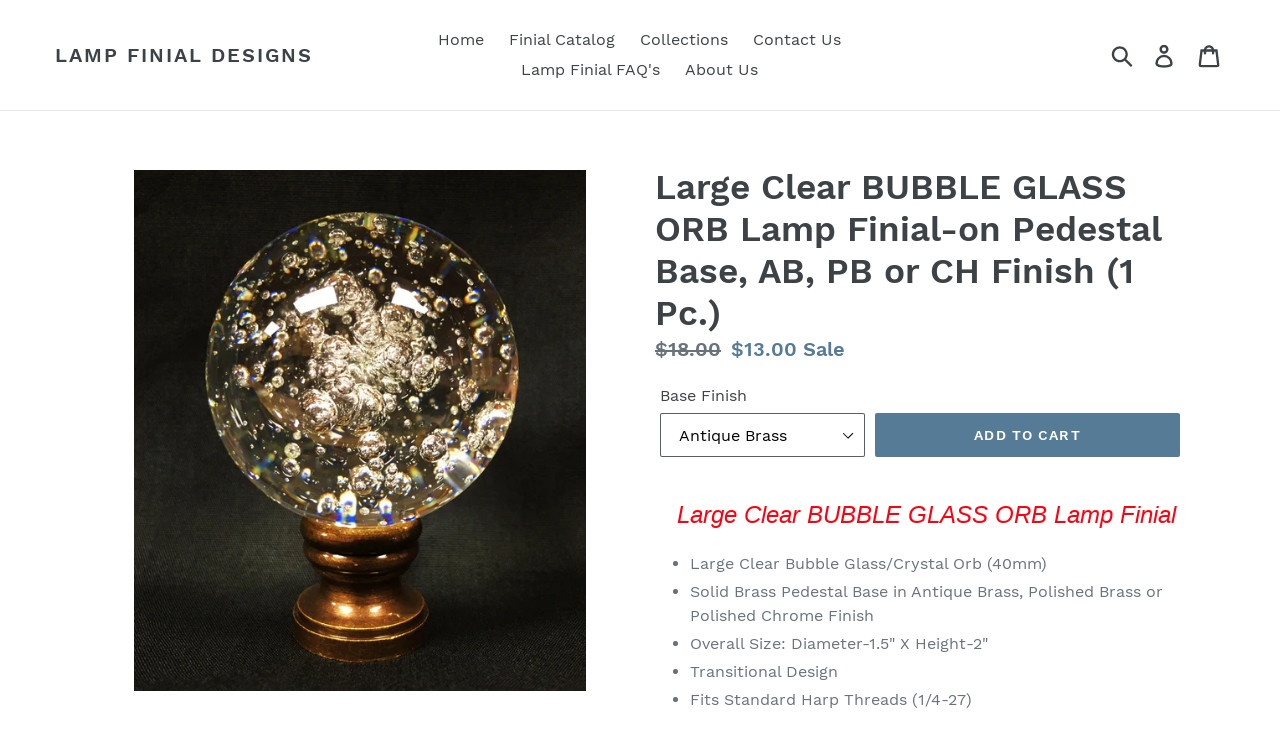

--- FILE ---
content_type: text/html; charset=utf-8
request_url: https://lampfinialdesigns.com/collections/glass-lamp-finials-orb/products/large-clear-bubble-glass-lamp-finial-on-pedestal-base-ab-pb-or-ch-finish-1-pc
body_size: 27632
content:
<!doctype html>
<!--[if IE 9]> <html class="ie9 no-js" lang="en"> <![endif]-->
<!--[if (gt IE 9)|!(IE)]><!--> <html class="no-js" lang="en"> <!--<![endif]-->
<head>
<meta name="p:domain_verify" content="7895e31d27c39729561e21d499123ed5"/>
  <script async src="//pagead2.googlesyndication.com/pagead/js/adsbygoogle.js"></script>
<script>
  (adsbygoogle = window.adsbygoogle || []).push({
    google_ad_client: "ca-pub-9528597950453604",
    enable_page_level_ads: true
  });
</script>
  
  <meta name="google-site-verification" content="sNud9Ay6fNr6bG_cb0qMGntQuR963o5ywBNKCjgPRHg" />
  
  <meta charset="utf-8">
  <meta http-equiv="X-UA-Compatible" content="IE=edge,chrome=1">
  <meta name="viewport" content="width=device-width,initial-scale=1">
  <meta name="theme-color" content="#557b97">
  <link rel="canonical" href="https://lampfinialdesigns.com/products/large-clear-bubble-glass-lamp-finial-on-pedestal-base-ab-pb-or-ch-finish-1-pc"><title>Large Clear BUBBLE GLASS ORB Lamp Finial-on Pedestal Base, AB, PB or C
&ndash; Lamp Finial Designs</title><meta name="description" content="  Large Clear BUBBLE GLASS ORB Lamp Finial Large Clear Bubble Glass/Crystal Orb (40mm) Solid Brass Pedestal Base in Antique Brass, Polished Brass or Polished Chrome Finish Overall Size: Diameter-1.5&quot; X Height-2&quot; Transitional Design Fits Standard Harp Threads (1/4-27) Packaged In Decorative Gift Box       Looking to upd"><!-- /snippets/social-meta-tags.liquid -->




<meta property="og:site_name" content="Lamp Finial Designs">
<meta property="og:url" content="https://lampfinialdesigns.com/products/large-clear-bubble-glass-lamp-finial-on-pedestal-base-ab-pb-or-ch-finish-1-pc">
<meta property="og:title" content="Large Clear BUBBLE GLASS ORB Lamp Finial-on Pedestal Base, AB, PB or CH Finish (1 Pc.)">
<meta property="og:type" content="product">
<meta property="og:description" content="  Large Clear BUBBLE GLASS ORB Lamp Finial Large Clear Bubble Glass/Crystal Orb (40mm) Solid Brass Pedestal Base in Antique Brass, Polished Brass or Polished Chrome Finish Overall Size: Diameter-1.5&quot; X Height-2&quot; Transitional Design Fits Standard Harp Threads (1/4-27) Packaged In Decorative Gift Box       Looking to upd">

  <meta property="og:price:amount" content="13.00">
  <meta property="og:price:currency" content="USD">

<meta property="og:image" content="http://lampfinialdesigns.com/cdn/shop/products/CLEARBUBBLE-40MMCOLLAGE_1200x1200.jpg?v=1602882038"><meta property="og:image" content="http://lampfinialdesigns.com/cdn/shop/products/CLEARBUBBLE-40MMCOLLAGE-2_1200x1200.jpg?v=1602882038"><meta property="og:image" content="http://lampfinialdesigns.com/cdn/shop/products/CLEARBUBBLE-40MM-AB_1200x1200.jpg?v=1602882038">
<meta property="og:image:secure_url" content="https://lampfinialdesigns.com/cdn/shop/products/CLEARBUBBLE-40MMCOLLAGE_1200x1200.jpg?v=1602882038"><meta property="og:image:secure_url" content="https://lampfinialdesigns.com/cdn/shop/products/CLEARBUBBLE-40MMCOLLAGE-2_1200x1200.jpg?v=1602882038"><meta property="og:image:secure_url" content="https://lampfinialdesigns.com/cdn/shop/products/CLEARBUBBLE-40MM-AB_1200x1200.jpg?v=1602882038">


<meta name="twitter:card" content="summary_large_image">
<meta name="twitter:title" content="Large Clear BUBBLE GLASS ORB Lamp Finial-on Pedestal Base, AB, PB or CH Finish (1 Pc.)">
<meta name="twitter:description" content="  Large Clear BUBBLE GLASS ORB Lamp Finial Large Clear Bubble Glass/Crystal Orb (40mm) Solid Brass Pedestal Base in Antique Brass, Polished Brass or Polished Chrome Finish Overall Size: Diameter-1.5&quot; X Height-2&quot; Transitional Design Fits Standard Harp Threads (1/4-27) Packaged In Decorative Gift Box       Looking to upd">


  <link href="//lampfinialdesigns.com/cdn/shop/t/1/assets/theme.scss.css?v=44120508470754155261674755826" rel="stylesheet" type="text/css" media="all" />

  <script>
    var theme = {
      strings: {
        addToCart: "Add to cart",
        soldOut: "Sold out",
        unavailable: "Unavailable",
        regularPrice: "Regular price",
        sale: "Sale",
        showMore: "Show More",
        showLess: "Show Less",
        addressError: "Error looking up that address",
        addressNoResults: "No results for that address",
        addressQueryLimit: "You have exceeded the Google API usage limit. Consider upgrading to a \u003ca href=\"https:\/\/developers.google.com\/maps\/premium\/usage-limits\"\u003ePremium Plan\u003c\/a\u003e.",
        authError: "There was a problem authenticating your Google Maps account.",
        newWindow: "Opens in a new window.",
        external: "Opens external website.",
        newWindowExternal: "Opens external website in a new window."
      },
      moneyFormat: "${{amount}}"
    }

    document.documentElement.className = document.documentElement.className.replace('no-js', 'js');
  </script>

  <!--[if (lte IE 9) ]><script src="//lampfinialdesigns.com/cdn/shop/t/1/assets/match-media.min.js?v=22265819453975888031532099605" type="text/javascript"></script><![endif]--><!--[if (gt IE 9)|!(IE)]><!--><script src="//lampfinialdesigns.com/cdn/shop/t/1/assets/lazysizes.js?v=68441465964607740661532099605" async="async"></script><!--<![endif]-->
  <!--[if lte IE 9]><script src="//lampfinialdesigns.com/cdn/shop/t/1/assets/lazysizes.min.js?131"></script><![endif]-->

  <!--[if (gt IE 9)|!(IE)]><!--><script src="//lampfinialdesigns.com/cdn/shop/t/1/assets/vendor.js?v=121857302354663160541532099606" defer="defer"></script><!--<![endif]-->
  <!--[if lte IE 9]><script src="//lampfinialdesigns.com/cdn/shop/t/1/assets/vendor.js?v=121857302354663160541532099606"></script><![endif]-->

  <!--[if (gt IE 9)|!(IE)]><!--><script src="//lampfinialdesigns.com/cdn/shop/t/1/assets/theme.js?v=11615611305157307081639149874" defer="defer"></script><!--<![endif]-->
  <!--[if lte IE 9]><script src="//lampfinialdesigns.com/cdn/shop/t/1/assets/theme.js?v=11615611305157307081639149874"></script><![endif]-->

  

<!-- Avada Sales Pop Script -->


<script>const AVADA_SALES_POP_LAST_UPDATE = 1620322988532</script>










<script>const AVADA_PR = {};
              AVADA_PR.product = {"id":5774776926367,"title":"Large Clear BUBBLE GLASS ORB Lamp Finial-on Pedestal Base, AB, PB or CH Finish (1 Pc.)","handle":"large-clear-bubble-glass-lamp-finial-on-pedestal-base-ab-pb-or-ch-finish-1-pc","description":"\u003cdiv id=\"ds_div\"\u003e\n\u003cp align=\"center\"\u003e \u003cem style=\"font-size: x-large;\"\u003e\u003cspan color=\"#ff0010\" face=\"Arial\" size=\"5\" style=\"color: #ff0010; font-family: Arial;\"\u003e Large Clear BUBBLE GLASS ORB Lamp Finial\u003c\/span\u003e\u003c\/em\u003e\u003c\/p\u003e\n\u003cul\u003e\n\u003cli\u003eLarge Clear Bubble Glass\/Crystal Orb (40mm)\u003c\/li\u003e\n\u003cli\u003eSolid Brass Pedestal Base in Antique Brass, Polished Brass or Polished Chrome Finish\u003c\/li\u003e\n\u003cli\u003eOverall Size: Diameter-1.5\" X Height-2\"\u003c\/li\u003e\n\u003cli\u003eTransitional Design\u003c\/li\u003e\n\u003cli\u003eFits Standard Harp Threads (1\/4-27)\u003c\/li\u003e\n\u003cli\u003ePackaged In Decorative Gift Box\u003c\/li\u003e\n\u003c\/ul\u003e\n\u003cp align=\"center\"\u003e   \u003c\/p\u003e\n\u003cp align=\"center\"\u003e \u003c\/p\u003e\n\u003cp align=\"center\"\u003e\u003cstrong\u003eLooking to update or refresh your table or floor lamp\u003c\/strong\u003e...A lamp finial can do just that.\u003cbr\u003e\u003c\/p\u003e\n\u003cp\u003e\u003cspan\u003eFrom simple to sophisticated, the possibilities are endless with the many materials, colors, textures and designs available from Lamp Finial Designs.\u003c\/span\u003e\u003c\/p\u003e\n\u003cp\u003e\u003cspan\u003eOur unique lamp finial collections include everything from Traditional to Modern, Transitional to Vintage and every style in between.\u003c\/span\u003e\u003c\/p\u003e\n\u003cp\u003eSpecializing in exotic, unique and hard to find pieces as well as basic lamp finials, we have it all with hundreds of designs in various finishes all at budget friendly prices.\u003c\/p\u003e\n\u003cp\u003eBrowse our catalog and see how we can help you renew and update your lamp today...\u003c\/p\u003e\n\u003cp align=\"center\"\u003e \u003c\/p\u003e\n\u003cp align=\"center\"\u003e\u003cimg src=\"https:\/\/cdn.shopify.com\/s\/files\/1\/0070\/0235\/7819\/files\/1751X300_COLLAGE-with_Lamp_Finial_Designs-B_large.jpg?v=1544134199\" alt=\"\"\u003e\u003c\/p\u003e\n\u003cp align=\"center\"\u003e\u003cstrong\u003e \u003c\/strong\u003e \u003cspan size=\"4\" style=\"font-size: large;\" rwr=\"1\"\u003e\u003c\/span\u003e\u003c\/p\u003e\n\u003cp align=\"center\"\u003e \u003c\/p\u003e\n\u003c\/div\u003e","published_at":"2020-10-16T16:50:24-04:00","created_at":"2020-10-16T16:50:24-04:00","vendor":"RWS METALS","type":"Glass Lamp Finials","tags":["antique brass","bubble","chrome","finial","glass","lamp","lamp finial","lamp part","lamp repair","large","orb","part","polished brass","quartz","shade","sphere"],"price":1300,"price_min":1300,"price_max":1300,"available":true,"price_varies":false,"compare_at_price":1800,"compare_at_price_min":1800,"compare_at_price_max":1800,"compare_at_price_varies":false,"variants":[{"id":36685121487007,"title":"Antique Brass","option1":"Antique Brass","option2":null,"option3":null,"sku":"LRGORBCLRBUB-AB","requires_shipping":true,"taxable":false,"featured_image":{"id":19719699562655,"product_id":5774776926367,"position":3,"created_at":"2020-10-16T17:00:37-04:00","updated_at":"2020-10-16T17:00:38-04:00","alt":null,"width":2146,"height":2468,"src":"\/\/lampfinialdesigns.com\/cdn\/shop\/products\/CLEARBUBBLE-40MM-AB.jpg?v=1602882038","variant_ids":[36685121487007]},"available":true,"name":"Large Clear BUBBLE GLASS ORB Lamp Finial-on Pedestal Base, AB, PB or CH Finish (1 Pc.) - Antique Brass","public_title":"Antique Brass","options":["Antique Brass"],"price":1300,"weight":227,"compare_at_price":1800,"inventory_management":"shopify","barcode":"","featured_media":{"alt":null,"id":11894923427999,"position":3,"preview_image":{"aspect_ratio":0.87,"height":2468,"width":2146,"src":"\/\/lampfinialdesigns.com\/cdn\/shop\/products\/CLEARBUBBLE-40MM-AB.jpg?v=1602882038"}},"requires_selling_plan":false,"selling_plan_allocations":[]},{"id":36685121519775,"title":"Polished Brass","option1":"Polished Brass","option2":null,"option3":null,"sku":"LRGORBCLRBUB-PB","requires_shipping":true,"taxable":false,"featured_image":{"id":19719699529887,"product_id":5774776926367,"position":7,"created_at":"2020-10-16T17:00:37-04:00","updated_at":"2020-10-16T17:00:38-04:00","alt":null,"width":2000,"height":2300,"src":"\/\/lampfinialdesigns.com\/cdn\/shop\/products\/CLEARBUBBLE-40MM-PB.jpg?v=1602882038","variant_ids":[36685121519775]},"available":true,"name":"Large Clear BUBBLE GLASS ORB Lamp Finial-on Pedestal Base, AB, PB or CH Finish (1 Pc.) - Polished Brass","public_title":"Polished Brass","options":["Polished Brass"],"price":1300,"weight":227,"compare_at_price":1800,"inventory_management":"shopify","barcode":"","featured_media":{"alt":null,"id":11894923559071,"position":7,"preview_image":{"aspect_ratio":0.87,"height":2300,"width":2000,"src":"\/\/lampfinialdesigns.com\/cdn\/shop\/products\/CLEARBUBBLE-40MM-PB.jpg?v=1602882038"}},"requires_selling_plan":false,"selling_plan_allocations":[]},{"id":36685121552543,"title":"Polished Chrome","option1":"Polished Chrome","option2":null,"option3":null,"sku":"LRGORBCLRBUB-CH","requires_shipping":true,"taxable":false,"featured_image":{"id":19719699366047,"product_id":5774776926367,"position":5,"created_at":"2020-10-16T17:00:36-04:00","updated_at":"2020-10-16T17:00:38-04:00","alt":null,"width":2146,"height":2468,"src":"\/\/lampfinialdesigns.com\/cdn\/shop\/products\/CLEARBUBBLE-40MM-CH.jpg?v=1602882038","variant_ids":[36685121552543]},"available":true,"name":"Large Clear BUBBLE GLASS ORB Lamp Finial-on Pedestal Base, AB, PB or CH Finish (1 Pc.) - Polished Chrome","public_title":"Polished Chrome","options":["Polished Chrome"],"price":1300,"weight":227,"compare_at_price":1800,"inventory_management":"shopify","barcode":"","featured_media":{"alt":null,"id":11894923493535,"position":5,"preview_image":{"aspect_ratio":0.87,"height":2468,"width":2146,"src":"\/\/lampfinialdesigns.com\/cdn\/shop\/products\/CLEARBUBBLE-40MM-CH.jpg?v=1602882038"}},"requires_selling_plan":false,"selling_plan_allocations":[]}],"images":["\/\/lampfinialdesigns.com\/cdn\/shop\/products\/CLEARBUBBLE-40MMCOLLAGE.jpg?v=1602882038","\/\/lampfinialdesigns.com\/cdn\/shop\/products\/CLEARBUBBLE-40MMCOLLAGE-2.jpg?v=1602882038","\/\/lampfinialdesigns.com\/cdn\/shop\/products\/CLEARBUBBLE-40MM-AB.jpg?v=1602882038","\/\/lampfinialdesigns.com\/cdn\/shop\/products\/CLEARBUBBLE-40MM-AB-NBG.jpg?v=1602882038","\/\/lampfinialdesigns.com\/cdn\/shop\/products\/CLEARBUBBLE-40MM-CH.jpg?v=1602882038","\/\/lampfinialdesigns.com\/cdn\/shop\/products\/CLEARBUBBLE-40MM-CH-NBG.jpg?v=1602882038","\/\/lampfinialdesigns.com\/cdn\/shop\/products\/CLEARBUBBLE-40MM-PB.jpg?v=1602882038","\/\/lampfinialdesigns.com\/cdn\/shop\/products\/CLEARBUBBLE-40MM-PB-NBG.jpg?v=1602882038"],"featured_image":"\/\/lampfinialdesigns.com\/cdn\/shop\/products\/CLEARBUBBLE-40MMCOLLAGE.jpg?v=1602882038","options":["Base Finish"],"media":[{"alt":null,"id":11894923362463,"position":1,"preview_image":{"aspect_ratio":2.139,"height":1800,"width":3850,"src":"\/\/lampfinialdesigns.com\/cdn\/shop\/products\/CLEARBUBBLE-40MMCOLLAGE.jpg?v=1602882038"},"aspect_ratio":2.139,"height":1800,"media_type":"image","src":"\/\/lampfinialdesigns.com\/cdn\/shop\/products\/CLEARBUBBLE-40MMCOLLAGE.jpg?v=1602882038","width":3850},{"alt":null,"id":11894923395231,"position":2,"preview_image":{"aspect_ratio":2.139,"height":1800,"width":3850,"src":"\/\/lampfinialdesigns.com\/cdn\/shop\/products\/CLEARBUBBLE-40MMCOLLAGE-2.jpg?v=1602882038"},"aspect_ratio":2.139,"height":1800,"media_type":"image","src":"\/\/lampfinialdesigns.com\/cdn\/shop\/products\/CLEARBUBBLE-40MMCOLLAGE-2.jpg?v=1602882038","width":3850},{"alt":null,"id":11894923427999,"position":3,"preview_image":{"aspect_ratio":0.87,"height":2468,"width":2146,"src":"\/\/lampfinialdesigns.com\/cdn\/shop\/products\/CLEARBUBBLE-40MM-AB.jpg?v=1602882038"},"aspect_ratio":0.87,"height":2468,"media_type":"image","src":"\/\/lampfinialdesigns.com\/cdn\/shop\/products\/CLEARBUBBLE-40MM-AB.jpg?v=1602882038","width":2146},{"alt":null,"id":11894923460767,"position":4,"preview_image":{"aspect_ratio":0.7,"height":2142,"width":1500,"src":"\/\/lampfinialdesigns.com\/cdn\/shop\/products\/CLEARBUBBLE-40MM-AB-NBG.jpg?v=1602882038"},"aspect_ratio":0.7,"height":2142,"media_type":"image","src":"\/\/lampfinialdesigns.com\/cdn\/shop\/products\/CLEARBUBBLE-40MM-AB-NBG.jpg?v=1602882038","width":1500},{"alt":null,"id":11894923493535,"position":5,"preview_image":{"aspect_ratio":0.87,"height":2468,"width":2146,"src":"\/\/lampfinialdesigns.com\/cdn\/shop\/products\/CLEARBUBBLE-40MM-CH.jpg?v=1602882038"},"aspect_ratio":0.87,"height":2468,"media_type":"image","src":"\/\/lampfinialdesigns.com\/cdn\/shop\/products\/CLEARBUBBLE-40MM-CH.jpg?v=1602882038","width":2146},{"alt":null,"id":11894923526303,"position":6,"preview_image":{"aspect_ratio":0.699,"height":2155,"width":1506,"src":"\/\/lampfinialdesigns.com\/cdn\/shop\/products\/CLEARBUBBLE-40MM-CH-NBG.jpg?v=1602882038"},"aspect_ratio":0.699,"height":2155,"media_type":"image","src":"\/\/lampfinialdesigns.com\/cdn\/shop\/products\/CLEARBUBBLE-40MM-CH-NBG.jpg?v=1602882038","width":1506},{"alt":null,"id":11894923559071,"position":7,"preview_image":{"aspect_ratio":0.87,"height":2300,"width":2000,"src":"\/\/lampfinialdesigns.com\/cdn\/shop\/products\/CLEARBUBBLE-40MM-PB.jpg?v=1602882038"},"aspect_ratio":0.87,"height":2300,"media_type":"image","src":"\/\/lampfinialdesigns.com\/cdn\/shop\/products\/CLEARBUBBLE-40MM-PB.jpg?v=1602882038","width":2000},{"alt":null,"id":11894923591839,"position":8,"preview_image":{"aspect_ratio":0.713,"height":2036,"width":1451,"src":"\/\/lampfinialdesigns.com\/cdn\/shop\/products\/CLEARBUBBLE-40MM-PB-NBG.jpg?v=1602882038"},"aspect_ratio":0.713,"height":2036,"media_type":"image","src":"\/\/lampfinialdesigns.com\/cdn\/shop\/products\/CLEARBUBBLE-40MM-PB-NBG.jpg?v=1602882038","width":1451}],"requires_selling_plan":false,"selling_plan_groups":[],"content":"\u003cdiv id=\"ds_div\"\u003e\n\u003cp align=\"center\"\u003e \u003cem style=\"font-size: x-large;\"\u003e\u003cspan color=\"#ff0010\" face=\"Arial\" size=\"5\" style=\"color: #ff0010; font-family: Arial;\"\u003e Large Clear BUBBLE GLASS ORB Lamp Finial\u003c\/span\u003e\u003c\/em\u003e\u003c\/p\u003e\n\u003cul\u003e\n\u003cli\u003eLarge Clear Bubble Glass\/Crystal Orb (40mm)\u003c\/li\u003e\n\u003cli\u003eSolid Brass Pedestal Base in Antique Brass, Polished Brass or Polished Chrome Finish\u003c\/li\u003e\n\u003cli\u003eOverall Size: Diameter-1.5\" X Height-2\"\u003c\/li\u003e\n\u003cli\u003eTransitional Design\u003c\/li\u003e\n\u003cli\u003eFits Standard Harp Threads (1\/4-27)\u003c\/li\u003e\n\u003cli\u003ePackaged In Decorative Gift Box\u003c\/li\u003e\n\u003c\/ul\u003e\n\u003cp align=\"center\"\u003e   \u003c\/p\u003e\n\u003cp align=\"center\"\u003e \u003c\/p\u003e\n\u003cp align=\"center\"\u003e\u003cstrong\u003eLooking to update or refresh your table or floor lamp\u003c\/strong\u003e...A lamp finial can do just that.\u003cbr\u003e\u003c\/p\u003e\n\u003cp\u003e\u003cspan\u003eFrom simple to sophisticated, the possibilities are endless with the many materials, colors, textures and designs available from Lamp Finial Designs.\u003c\/span\u003e\u003c\/p\u003e\n\u003cp\u003e\u003cspan\u003eOur unique lamp finial collections include everything from Traditional to Modern, Transitional to Vintage and every style in between.\u003c\/span\u003e\u003c\/p\u003e\n\u003cp\u003eSpecializing in exotic, unique and hard to find pieces as well as basic lamp finials, we have it all with hundreds of designs in various finishes all at budget friendly prices.\u003c\/p\u003e\n\u003cp\u003eBrowse our catalog and see how we can help you renew and update your lamp today...\u003c\/p\u003e\n\u003cp align=\"center\"\u003e \u003c\/p\u003e\n\u003cp align=\"center\"\u003e\u003cimg src=\"https:\/\/cdn.shopify.com\/s\/files\/1\/0070\/0235\/7819\/files\/1751X300_COLLAGE-with_Lamp_Finial_Designs-B_large.jpg?v=1544134199\" alt=\"\"\u003e\u003c\/p\u003e\n\u003cp align=\"center\"\u003e\u003cstrong\u003e \u003c\/strong\u003e \u003cspan size=\"4\" style=\"font-size: large;\" rwr=\"1\"\u003e\u003c\/span\u003e\u003c\/p\u003e\n\u003cp align=\"center\"\u003e \u003c\/p\u003e\n\u003c\/div\u003e"};
              AVADA_PR.template = "product";
              AVADA_PR.shopId = "xSImm8GWO2SLvmaqXHRt";
              AVADA_PR.first_name = "";
              AVADA_PR.last_name = "";
              AVADA_PR.email = "";
      </script>
<!-- /Avada Sales Pop Script -->

<script>window.performance && window.performance.mark && window.performance.mark('shopify.content_for_header.start');</script><meta name="google-site-verification" content="CnmsbCGtNhBBKTPVd7iyqxW859HJD1Af5TKN_eD5GHk">
<meta id="shopify-digital-wallet" name="shopify-digital-wallet" content="/7002357819/digital_wallets/dialog">
<meta name="shopify-checkout-api-token" content="29e31c2727d270f9fb0df9e0f75248d2">
<meta id="in-context-paypal-metadata" data-shop-id="7002357819" data-venmo-supported="false" data-environment="production" data-locale="en_US" data-paypal-v4="true" data-currency="USD">
<link rel="alternate" type="application/json+oembed" href="https://lampfinialdesigns.com/products/large-clear-bubble-glass-lamp-finial-on-pedestal-base-ab-pb-or-ch-finish-1-pc.oembed">
<script async="async" src="/checkouts/internal/preloads.js?locale=en-US"></script>
<link rel="preconnect" href="https://shop.app" crossorigin="anonymous">
<script async="async" src="https://shop.app/checkouts/internal/preloads.js?locale=en-US&shop_id=7002357819" crossorigin="anonymous"></script>
<script id="apple-pay-shop-capabilities" type="application/json">{"shopId":7002357819,"countryCode":"US","currencyCode":"USD","merchantCapabilities":["supports3DS"],"merchantId":"gid:\/\/shopify\/Shop\/7002357819","merchantName":"Lamp Finial Designs","requiredBillingContactFields":["postalAddress","email"],"requiredShippingContactFields":["postalAddress","email"],"shippingType":"shipping","supportedNetworks":["visa","masterCard","amex","discover","elo","jcb"],"total":{"type":"pending","label":"Lamp Finial Designs","amount":"1.00"},"shopifyPaymentsEnabled":true,"supportsSubscriptions":true}</script>
<script id="shopify-features" type="application/json">{"accessToken":"29e31c2727d270f9fb0df9e0f75248d2","betas":["rich-media-storefront-analytics"],"domain":"lampfinialdesigns.com","predictiveSearch":true,"shopId":7002357819,"locale":"en"}</script>
<script>var Shopify = Shopify || {};
Shopify.shop = "rws-metals.myshopify.com";
Shopify.locale = "en";
Shopify.currency = {"active":"USD","rate":"1.0"};
Shopify.country = "US";
Shopify.theme = {"name":"Debut","id":32654098491,"schema_name":"Debut","schema_version":"7.0.0","theme_store_id":796,"role":"main"};
Shopify.theme.handle = "null";
Shopify.theme.style = {"id":null,"handle":null};
Shopify.cdnHost = "lampfinialdesigns.com/cdn";
Shopify.routes = Shopify.routes || {};
Shopify.routes.root = "/";</script>
<script type="module">!function(o){(o.Shopify=o.Shopify||{}).modules=!0}(window);</script>
<script>!function(o){function n(){var o=[];function n(){o.push(Array.prototype.slice.apply(arguments))}return n.q=o,n}var t=o.Shopify=o.Shopify||{};t.loadFeatures=n(),t.autoloadFeatures=n()}(window);</script>
<script>
  window.ShopifyPay = window.ShopifyPay || {};
  window.ShopifyPay.apiHost = "shop.app\/pay";
  window.ShopifyPay.redirectState = null;
</script>
<script id="shop-js-analytics" type="application/json">{"pageType":"product"}</script>
<script defer="defer" async type="module" src="//lampfinialdesigns.com/cdn/shopifycloud/shop-js/modules/v2/client.init-shop-cart-sync_Bc8-qrdt.en.esm.js"></script>
<script defer="defer" async type="module" src="//lampfinialdesigns.com/cdn/shopifycloud/shop-js/modules/v2/chunk.common_CmNk3qlo.esm.js"></script>
<script type="module">
  await import("//lampfinialdesigns.com/cdn/shopifycloud/shop-js/modules/v2/client.init-shop-cart-sync_Bc8-qrdt.en.esm.js");
await import("//lampfinialdesigns.com/cdn/shopifycloud/shop-js/modules/v2/chunk.common_CmNk3qlo.esm.js");

  window.Shopify.SignInWithShop?.initShopCartSync?.({"fedCMEnabled":true,"windoidEnabled":true});

</script>
<script>
  window.Shopify = window.Shopify || {};
  if (!window.Shopify.featureAssets) window.Shopify.featureAssets = {};
  window.Shopify.featureAssets['shop-js'] = {"shop-cart-sync":["modules/v2/client.shop-cart-sync_DOpY4EW0.en.esm.js","modules/v2/chunk.common_CmNk3qlo.esm.js"],"shop-button":["modules/v2/client.shop-button_CI-s0xGZ.en.esm.js","modules/v2/chunk.common_CmNk3qlo.esm.js"],"init-fed-cm":["modules/v2/client.init-fed-cm_D2vsy40D.en.esm.js","modules/v2/chunk.common_CmNk3qlo.esm.js"],"init-windoid":["modules/v2/client.init-windoid_CXNAd0Cm.en.esm.js","modules/v2/chunk.common_CmNk3qlo.esm.js"],"shop-toast-manager":["modules/v2/client.shop-toast-manager_Cx0C6may.en.esm.js","modules/v2/chunk.common_CmNk3qlo.esm.js"],"shop-cash-offers":["modules/v2/client.shop-cash-offers_CL9Nay2h.en.esm.js","modules/v2/chunk.common_CmNk3qlo.esm.js","modules/v2/chunk.modal_CvhjeixQ.esm.js"],"avatar":["modules/v2/client.avatar_BTnouDA3.en.esm.js"],"init-shop-email-lookup-coordinator":["modules/v2/client.init-shop-email-lookup-coordinator_B9mmbKi4.en.esm.js","modules/v2/chunk.common_CmNk3qlo.esm.js"],"init-shop-cart-sync":["modules/v2/client.init-shop-cart-sync_Bc8-qrdt.en.esm.js","modules/v2/chunk.common_CmNk3qlo.esm.js"],"pay-button":["modules/v2/client.pay-button_Bhm3077V.en.esm.js","modules/v2/chunk.common_CmNk3qlo.esm.js"],"init-customer-accounts-sign-up":["modules/v2/client.init-customer-accounts-sign-up_C7zhr03q.en.esm.js","modules/v2/client.shop-login-button_BbMx65lK.en.esm.js","modules/v2/chunk.common_CmNk3qlo.esm.js","modules/v2/chunk.modal_CvhjeixQ.esm.js"],"init-shop-for-new-customer-accounts":["modules/v2/client.init-shop-for-new-customer-accounts_rLbLSDTe.en.esm.js","modules/v2/client.shop-login-button_BbMx65lK.en.esm.js","modules/v2/chunk.common_CmNk3qlo.esm.js","modules/v2/chunk.modal_CvhjeixQ.esm.js"],"checkout-modal":["modules/v2/client.checkout-modal_Fp9GouFF.en.esm.js","modules/v2/chunk.common_CmNk3qlo.esm.js","modules/v2/chunk.modal_CvhjeixQ.esm.js"],"init-customer-accounts":["modules/v2/client.init-customer-accounts_DkVf8Jdu.en.esm.js","modules/v2/client.shop-login-button_BbMx65lK.en.esm.js","modules/v2/chunk.common_CmNk3qlo.esm.js","modules/v2/chunk.modal_CvhjeixQ.esm.js"],"shop-login-button":["modules/v2/client.shop-login-button_BbMx65lK.en.esm.js","modules/v2/chunk.common_CmNk3qlo.esm.js","modules/v2/chunk.modal_CvhjeixQ.esm.js"],"shop-login":["modules/v2/client.shop-login_B9KWmZaW.en.esm.js","modules/v2/chunk.common_CmNk3qlo.esm.js","modules/v2/chunk.modal_CvhjeixQ.esm.js"],"shop-follow-button":["modules/v2/client.shop-follow-button_B-omSWeu.en.esm.js","modules/v2/chunk.common_CmNk3qlo.esm.js","modules/v2/chunk.modal_CvhjeixQ.esm.js"],"lead-capture":["modules/v2/client.lead-capture_DZQFWrYz.en.esm.js","modules/v2/chunk.common_CmNk3qlo.esm.js","modules/v2/chunk.modal_CvhjeixQ.esm.js"],"payment-terms":["modules/v2/client.payment-terms_Bl_bs7GP.en.esm.js","modules/v2/chunk.common_CmNk3qlo.esm.js","modules/v2/chunk.modal_CvhjeixQ.esm.js"]};
</script>
<script>(function() {
  var isLoaded = false;
  function asyncLoad() {
    if (isLoaded) return;
    isLoaded = true;
    var urls = ["\/\/cdn.shopify.com\/proxy\/d915495f34dedaaf2e1fb83d19958c90b3e6ddf69b4acf11d74d487087d6290e\/bingshoppingtool-t2app-prod.trafficmanager.net\/uet\/tracking_script?shop=rws-metals.myshopify.com\u0026sp-cache-control=cHVibGljLCBtYXgtYWdlPTkwMA","https:\/\/proofo.avada.io\/\/scripttag\/avada-pr.min.js?shop=rws-metals.myshopify.com"];
    for (var i = 0; i < urls.length; i++) {
      var s = document.createElement('script');
      s.type = 'text/javascript';
      s.async = true;
      s.src = urls[i];
      var x = document.getElementsByTagName('script')[0];
      x.parentNode.insertBefore(s, x);
    }
  };
  if(window.attachEvent) {
    window.attachEvent('onload', asyncLoad);
  } else {
    window.addEventListener('load', asyncLoad, false);
  }
})();</script>
<script id="__st">var __st={"a":7002357819,"offset":-18000,"reqid":"cd6802a3-67ea-4196-97aa-dec81e9093f0-1762219804","pageurl":"lampfinialdesigns.com\/collections\/glass-lamp-finials-orb\/products\/large-clear-bubble-glass-lamp-finial-on-pedestal-base-ab-pb-or-ch-finish-1-pc","u":"b3300fed77f4","p":"product","rtyp":"product","rid":5774776926367};</script>
<script>window.ShopifyPaypalV4VisibilityTracking = true;</script>
<script id="captcha-bootstrap">!function(){'use strict';const t='contact',e='account',n='new_comment',o=[[t,t],['blogs',n],['comments',n],[t,'customer']],c=[[e,'customer_login'],[e,'guest_login'],[e,'recover_customer_password'],[e,'create_customer']],r=t=>t.map((([t,e])=>`form[action*='/${t}']:not([data-nocaptcha='true']) input[name='form_type'][value='${e}']`)).join(','),a=t=>()=>t?[...document.querySelectorAll(t)].map((t=>t.form)):[];function s(){const t=[...o],e=r(t);return a(e)}const i='password',u='form_key',d=['recaptcha-v3-token','g-recaptcha-response','h-captcha-response',i],f=()=>{try{return window.sessionStorage}catch{return}},m='__shopify_v',_=t=>t.elements[u];function p(t,e,n=!1){try{const o=window.sessionStorage,c=JSON.parse(o.getItem(e)),{data:r}=function(t){const{data:e,action:n}=t;return t[m]||n?{data:e,action:n}:{data:t,action:n}}(c);for(const[e,n]of Object.entries(r))t.elements[e]&&(t.elements[e].value=n);n&&o.removeItem(e)}catch(o){console.error('form repopulation failed',{error:o})}}const l='form_type',E='cptcha';function T(t){t.dataset[E]=!0}const w=window,h=w.document,L='Shopify',v='ce_forms',y='captcha';let A=!1;((t,e)=>{const n=(g='f06e6c50-85a8-45c8-87d0-21a2b65856fe',I='https://cdn.shopify.com/shopifycloud/storefront-forms-hcaptcha/ce_storefront_forms_captcha_hcaptcha.v1.5.2.iife.js',D={infoText:'Protected by hCaptcha',privacyText:'Privacy',termsText:'Terms'},(t,e,n)=>{const o=w[L][v],c=o.bindForm;if(c)return c(t,g,e,D).then(n);var r;o.q.push([[t,g,e,D],n]),r=I,A||(h.body.append(Object.assign(h.createElement('script'),{id:'captcha-provider',async:!0,src:r})),A=!0)});var g,I,D;w[L]=w[L]||{},w[L][v]=w[L][v]||{},w[L][v].q=[],w[L][y]=w[L][y]||{},w[L][y].protect=function(t,e){n(t,void 0,e),T(t)},Object.freeze(w[L][y]),function(t,e,n,w,h,L){const[v,y,A,g]=function(t,e,n){const i=e?o:[],u=t?c:[],d=[...i,...u],f=r(d),m=r(i),_=r(d.filter((([t,e])=>n.includes(e))));return[a(f),a(m),a(_),s()]}(w,h,L),I=t=>{const e=t.target;return e instanceof HTMLFormElement?e:e&&e.form},D=t=>v().includes(t);t.addEventListener('submit',(t=>{const e=I(t);if(!e)return;const n=D(e)&&!e.dataset.hcaptchaBound&&!e.dataset.recaptchaBound,o=_(e),c=g().includes(e)&&(!o||!o.value);(n||c)&&t.preventDefault(),c&&!n&&(function(t){try{if(!f())return;!function(t){const e=f();if(!e)return;const n=_(t);if(!n)return;const o=n.value;o&&e.removeItem(o)}(t);const e=Array.from(Array(32),(()=>Math.random().toString(36)[2])).join('');!function(t,e){_(t)||t.append(Object.assign(document.createElement('input'),{type:'hidden',name:u})),t.elements[u].value=e}(t,e),function(t,e){const n=f();if(!n)return;const o=[...t.querySelectorAll(`input[type='${i}']`)].map((({name:t})=>t)),c=[...d,...o],r={};for(const[a,s]of new FormData(t).entries())c.includes(a)||(r[a]=s);n.setItem(e,JSON.stringify({[m]:1,action:t.action,data:r}))}(t,e)}catch(e){console.error('failed to persist form',e)}}(e),e.submit())}));const S=(t,e)=>{t&&!t.dataset[E]&&(n(t,e.some((e=>e===t))),T(t))};for(const o of['focusin','change'])t.addEventListener(o,(t=>{const e=I(t);D(e)&&S(e,y())}));const B=e.get('form_key'),M=e.get(l),P=B&&M;t.addEventListener('DOMContentLoaded',(()=>{const t=y();if(P)for(const e of t)e.elements[l].value===M&&p(e,B);[...new Set([...A(),...v().filter((t=>'true'===t.dataset.shopifyCaptcha))])].forEach((e=>S(e,t)))}))}(h,new URLSearchParams(w.location.search),n,t,e,['guest_login'])})(!0,!0)}();</script>
<script integrity="sha256-52AcMU7V7pcBOXWImdc/TAGTFKeNjmkeM1Pvks/DTgc=" data-source-attribution="shopify.loadfeatures" defer="defer" src="//lampfinialdesigns.com/cdn/shopifycloud/storefront/assets/storefront/load_feature-81c60534.js" crossorigin="anonymous"></script>
<script crossorigin="anonymous" defer="defer" src="//lampfinialdesigns.com/cdn/shopifycloud/storefront/assets/shopify_pay/storefront-65b4c6d7.js?v=20250812"></script>
<script data-source-attribution="shopify.dynamic_checkout.dynamic.init">var Shopify=Shopify||{};Shopify.PaymentButton=Shopify.PaymentButton||{isStorefrontPortableWallets:!0,init:function(){window.Shopify.PaymentButton.init=function(){};var t=document.createElement("script");t.src="https://lampfinialdesigns.com/cdn/shopifycloud/portable-wallets/latest/portable-wallets.en.js",t.type="module",document.head.appendChild(t)}};
</script>
<script data-source-attribution="shopify.dynamic_checkout.buyer_consent">
  function portableWalletsHideBuyerConsent(e){var t=document.getElementById("shopify-buyer-consent"),n=document.getElementById("shopify-subscription-policy-button");t&&n&&(t.classList.add("hidden"),t.setAttribute("aria-hidden","true"),n.removeEventListener("click",e))}function portableWalletsShowBuyerConsent(e){var t=document.getElementById("shopify-buyer-consent"),n=document.getElementById("shopify-subscription-policy-button");t&&n&&(t.classList.remove("hidden"),t.removeAttribute("aria-hidden"),n.addEventListener("click",e))}window.Shopify?.PaymentButton&&(window.Shopify.PaymentButton.hideBuyerConsent=portableWalletsHideBuyerConsent,window.Shopify.PaymentButton.showBuyerConsent=portableWalletsShowBuyerConsent);
</script>
<script data-source-attribution="shopify.dynamic_checkout.cart.bootstrap">document.addEventListener("DOMContentLoaded",(function(){function t(){return document.querySelector("shopify-accelerated-checkout-cart, shopify-accelerated-checkout")}if(t())Shopify.PaymentButton.init();else{new MutationObserver((function(e,n){t()&&(Shopify.PaymentButton.init(),n.disconnect())})).observe(document.body,{childList:!0,subtree:!0})}}));
</script>
<script id='scb4127' type='text/javascript' async='' src='https://lampfinialdesigns.com/cdn/shopifycloud/privacy-banner/storefront-banner.js'></script><link id="shopify-accelerated-checkout-styles" rel="stylesheet" media="screen" href="https://lampfinialdesigns.com/cdn/shopifycloud/portable-wallets/latest/accelerated-checkout-backwards-compat.css" crossorigin="anonymous">
<style id="shopify-accelerated-checkout-cart">
        #shopify-buyer-consent {
  margin-top: 1em;
  display: inline-block;
  width: 100%;
}

#shopify-buyer-consent.hidden {
  display: none;
}

#shopify-subscription-policy-button {
  background: none;
  border: none;
  padding: 0;
  text-decoration: underline;
  font-size: inherit;
  cursor: pointer;
}

#shopify-subscription-policy-button::before {
  box-shadow: none;
}

      </style>

<script>window.performance && window.performance.mark && window.performance.mark('shopify.content_for_header.end');</script>
<link href="https://monorail-edge.shopifysvc.com" rel="dns-prefetch">
<script>(function(){if ("sendBeacon" in navigator && "performance" in window) {try {var session_token_from_headers = performance.getEntriesByType('navigation')[0].serverTiming.find(x => x.name == '_s').description;} catch {var session_token_from_headers = undefined;}var session_cookie_matches = document.cookie.match(/_shopify_s=([^;]*)/);var session_token_from_cookie = session_cookie_matches && session_cookie_matches.length === 2 ? session_cookie_matches[1] : "";var session_token = session_token_from_headers || session_token_from_cookie || "";function handle_abandonment_event(e) {var entries = performance.getEntries().filter(function(entry) {return /monorail-edge.shopifysvc.com/.test(entry.name);});if (!window.abandonment_tracked && entries.length === 0) {window.abandonment_tracked = true;var currentMs = Date.now();var navigation_start = performance.timing.navigationStart;var payload = {shop_id: 7002357819,url: window.location.href,navigation_start,duration: currentMs - navigation_start,session_token,page_type: "product"};window.navigator.sendBeacon("https://monorail-edge.shopifysvc.com/v1/produce", JSON.stringify({schema_id: "online_store_buyer_site_abandonment/1.1",payload: payload,metadata: {event_created_at_ms: currentMs,event_sent_at_ms: currentMs}}));}}window.addEventListener('pagehide', handle_abandonment_event);}}());</script>
<script id="web-pixels-manager-setup">(function e(e,d,r,n,o){if(void 0===o&&(o={}),!Boolean(null===(a=null===(i=window.Shopify)||void 0===i?void 0:i.analytics)||void 0===a?void 0:a.replayQueue)){var i,a;window.Shopify=window.Shopify||{};var t=window.Shopify;t.analytics=t.analytics||{};var s=t.analytics;s.replayQueue=[],s.publish=function(e,d,r){return s.replayQueue.push([e,d,r]),!0};try{self.performance.mark("wpm:start")}catch(e){}var l=function(){var e={modern:/Edge?\/(1{2}[4-9]|1[2-9]\d|[2-9]\d{2}|\d{4,})\.\d+(\.\d+|)|Firefox\/(1{2}[4-9]|1[2-9]\d|[2-9]\d{2}|\d{4,})\.\d+(\.\d+|)|Chrom(ium|e)\/(9{2}|\d{3,})\.\d+(\.\d+|)|(Maci|X1{2}).+ Version\/(15\.\d+|(1[6-9]|[2-9]\d|\d{3,})\.\d+)([,.]\d+|)( \(\w+\)|)( Mobile\/\w+|) Safari\/|Chrome.+OPR\/(9{2}|\d{3,})\.\d+\.\d+|(CPU[ +]OS|iPhone[ +]OS|CPU[ +]iPhone|CPU IPhone OS|CPU iPad OS)[ +]+(15[._]\d+|(1[6-9]|[2-9]\d|\d{3,})[._]\d+)([._]\d+|)|Android:?[ /-](13[3-9]|1[4-9]\d|[2-9]\d{2}|\d{4,})(\.\d+|)(\.\d+|)|Android.+Firefox\/(13[5-9]|1[4-9]\d|[2-9]\d{2}|\d{4,})\.\d+(\.\d+|)|Android.+Chrom(ium|e)\/(13[3-9]|1[4-9]\d|[2-9]\d{2}|\d{4,})\.\d+(\.\d+|)|SamsungBrowser\/([2-9]\d|\d{3,})\.\d+/,legacy:/Edge?\/(1[6-9]|[2-9]\d|\d{3,})\.\d+(\.\d+|)|Firefox\/(5[4-9]|[6-9]\d|\d{3,})\.\d+(\.\d+|)|Chrom(ium|e)\/(5[1-9]|[6-9]\d|\d{3,})\.\d+(\.\d+|)([\d.]+$|.*Safari\/(?![\d.]+ Edge\/[\d.]+$))|(Maci|X1{2}).+ Version\/(10\.\d+|(1[1-9]|[2-9]\d|\d{3,})\.\d+)([,.]\d+|)( \(\w+\)|)( Mobile\/\w+|) Safari\/|Chrome.+OPR\/(3[89]|[4-9]\d|\d{3,})\.\d+\.\d+|(CPU[ +]OS|iPhone[ +]OS|CPU[ +]iPhone|CPU IPhone OS|CPU iPad OS)[ +]+(10[._]\d+|(1[1-9]|[2-9]\d|\d{3,})[._]\d+)([._]\d+|)|Android:?[ /-](13[3-9]|1[4-9]\d|[2-9]\d{2}|\d{4,})(\.\d+|)(\.\d+|)|Mobile Safari.+OPR\/([89]\d|\d{3,})\.\d+\.\d+|Android.+Firefox\/(13[5-9]|1[4-9]\d|[2-9]\d{2}|\d{4,})\.\d+(\.\d+|)|Android.+Chrom(ium|e)\/(13[3-9]|1[4-9]\d|[2-9]\d{2}|\d{4,})\.\d+(\.\d+|)|Android.+(UC? ?Browser|UCWEB|U3)[ /]?(15\.([5-9]|\d{2,})|(1[6-9]|[2-9]\d|\d{3,})\.\d+)\.\d+|SamsungBrowser\/(5\.\d+|([6-9]|\d{2,})\.\d+)|Android.+MQ{2}Browser\/(14(\.(9|\d{2,})|)|(1[5-9]|[2-9]\d|\d{3,})(\.\d+|))(\.\d+|)|K[Aa][Ii]OS\/(3\.\d+|([4-9]|\d{2,})\.\d+)(\.\d+|)/},d=e.modern,r=e.legacy,n=navigator.userAgent;return n.match(d)?"modern":n.match(r)?"legacy":"unknown"}(),u="modern"===l?"modern":"legacy",c=(null!=n?n:{modern:"",legacy:""})[u],f=function(e){return[e.baseUrl,"/wpm","/b",e.hashVersion,"modern"===e.buildTarget?"m":"l",".js"].join("")}({baseUrl:d,hashVersion:r,buildTarget:u}),m=function(e){var d=e.version,r=e.bundleTarget,n=e.surface,o=e.pageUrl,i=e.monorailEndpoint;return{emit:function(e){var a=e.status,t=e.errorMsg,s=(new Date).getTime(),l=JSON.stringify({metadata:{event_sent_at_ms:s},events:[{schema_id:"web_pixels_manager_load/3.1",payload:{version:d,bundle_target:r,page_url:o,status:a,surface:n,error_msg:t},metadata:{event_created_at_ms:s}}]});if(!i)return console&&console.warn&&console.warn("[Web Pixels Manager] No Monorail endpoint provided, skipping logging."),!1;try{return self.navigator.sendBeacon.bind(self.navigator)(i,l)}catch(e){}var u=new XMLHttpRequest;try{return u.open("POST",i,!0),u.setRequestHeader("Content-Type","text/plain"),u.send(l),!0}catch(e){return console&&console.warn&&console.warn("[Web Pixels Manager] Got an unhandled error while logging to Monorail."),!1}}}}({version:r,bundleTarget:l,surface:e.surface,pageUrl:self.location.href,monorailEndpoint:e.monorailEndpoint});try{o.browserTarget=l,function(e){var d=e.src,r=e.async,n=void 0===r||r,o=e.onload,i=e.onerror,a=e.sri,t=e.scriptDataAttributes,s=void 0===t?{}:t,l=document.createElement("script"),u=document.querySelector("head"),c=document.querySelector("body");if(l.async=n,l.src=d,a&&(l.integrity=a,l.crossOrigin="anonymous"),s)for(var f in s)if(Object.prototype.hasOwnProperty.call(s,f))try{l.dataset[f]=s[f]}catch(e){}if(o&&l.addEventListener("load",o),i&&l.addEventListener("error",i),u)u.appendChild(l);else{if(!c)throw new Error("Did not find a head or body element to append the script");c.appendChild(l)}}({src:f,async:!0,onload:function(){if(!function(){var e,d;return Boolean(null===(d=null===(e=window.Shopify)||void 0===e?void 0:e.analytics)||void 0===d?void 0:d.initialized)}()){var d=window.webPixelsManager.init(e)||void 0;if(d){var r=window.Shopify.analytics;r.replayQueue.forEach((function(e){var r=e[0],n=e[1],o=e[2];d.publishCustomEvent(r,n,o)})),r.replayQueue=[],r.publish=d.publishCustomEvent,r.visitor=d.visitor,r.initialized=!0}}},onerror:function(){return m.emit({status:"failed",errorMsg:"".concat(f," has failed to load")})},sri:function(e){var d=/^sha384-[A-Za-z0-9+/=]+$/;return"string"==typeof e&&d.test(e)}(c)?c:"",scriptDataAttributes:o}),m.emit({status:"loading"})}catch(e){m.emit({status:"failed",errorMsg:(null==e?void 0:e.message)||"Unknown error"})}}})({shopId: 7002357819,storefrontBaseUrl: "https://lampfinialdesigns.com",extensionsBaseUrl: "https://extensions.shopifycdn.com/cdn/shopifycloud/web-pixels-manager",monorailEndpoint: "https://monorail-edge.shopifysvc.com/unstable/produce_batch",surface: "storefront-renderer",enabledBetaFlags: ["2dca8a86"],webPixelsConfigList: [{"id":"454492392","configuration":"{\"config\":\"{\\\"pixel_id\\\":\\\"G-PT2CP5DS8J\\\",\\\"target_country\\\":\\\"US\\\",\\\"gtag_events\\\":[{\\\"type\\\":\\\"search\\\",\\\"action_label\\\":[\\\"G-PT2CP5DS8J\\\",\\\"AW-786447937\\\/hdq8COGUgo4BEMH8gPcC\\\"]},{\\\"type\\\":\\\"begin_checkout\\\",\\\"action_label\\\":[\\\"G-PT2CP5DS8J\\\",\\\"AW-786447937\\\/ajjcCN6Ugo4BEMH8gPcC\\\"]},{\\\"type\\\":\\\"view_item\\\",\\\"action_label\\\":[\\\"G-PT2CP5DS8J\\\",\\\"AW-786447937\\\/JdQdCL2Rgo4BEMH8gPcC\\\",\\\"MC-77FJBL9SR4\\\"]},{\\\"type\\\":\\\"purchase\\\",\\\"action_label\\\":[\\\"G-PT2CP5DS8J\\\",\\\"AW-786447937\\\/2IMHCLqRgo4BEMH8gPcC\\\",\\\"MC-77FJBL9SR4\\\"]},{\\\"type\\\":\\\"page_view\\\",\\\"action_label\\\":[\\\"G-PT2CP5DS8J\\\",\\\"AW-786447937\\\/ekWmCLeRgo4BEMH8gPcC\\\",\\\"MC-77FJBL9SR4\\\"]},{\\\"type\\\":\\\"add_payment_info\\\",\\\"action_label\\\":[\\\"G-PT2CP5DS8J\\\",\\\"AW-786447937\\\/dW20COSUgo4BEMH8gPcC\\\"]},{\\\"type\\\":\\\"add_to_cart\\\",\\\"action_label\\\":[\\\"G-PT2CP5DS8J\\\",\\\"AW-786447937\\\/amttCNuUgo4BEMH8gPcC\\\"]}],\\\"enable_monitoring_mode\\\":false}\"}","eventPayloadVersion":"v1","runtimeContext":"OPEN","scriptVersion":"b2a88bafab3e21179ed38636efcd8a93","type":"APP","apiClientId":1780363,"privacyPurposes":[],"dataSharingAdjustments":{"protectedCustomerApprovalScopes":["read_customer_address","read_customer_email","read_customer_name","read_customer_personal_data","read_customer_phone"]}},{"id":"60555496","configuration":"{\"tagID\":\"2613947460046\"}","eventPayloadVersion":"v1","runtimeContext":"STRICT","scriptVersion":"18031546ee651571ed29edbe71a3550b","type":"APP","apiClientId":3009811,"privacyPurposes":["ANALYTICS","MARKETING","SALE_OF_DATA"],"dataSharingAdjustments":{"protectedCustomerApprovalScopes":["read_customer_address","read_customer_email","read_customer_name","read_customer_personal_data","read_customer_phone"]}},{"id":"60719336","eventPayloadVersion":"v1","runtimeContext":"LAX","scriptVersion":"1","type":"CUSTOM","privacyPurposes":["ANALYTICS"],"name":"Google Analytics tag (migrated)"},{"id":"shopify-app-pixel","configuration":"{}","eventPayloadVersion":"v1","runtimeContext":"STRICT","scriptVersion":"0450","apiClientId":"shopify-pixel","type":"APP","privacyPurposes":["ANALYTICS","MARKETING"]},{"id":"shopify-custom-pixel","eventPayloadVersion":"v1","runtimeContext":"LAX","scriptVersion":"0450","apiClientId":"shopify-pixel","type":"CUSTOM","privacyPurposes":["ANALYTICS","MARKETING"]}],isMerchantRequest: false,initData: {"shop":{"name":"Lamp Finial Designs","paymentSettings":{"currencyCode":"USD"},"myshopifyDomain":"rws-metals.myshopify.com","countryCode":"US","storefrontUrl":"https:\/\/lampfinialdesigns.com"},"customer":null,"cart":null,"checkout":null,"productVariants":[{"price":{"amount":13.0,"currencyCode":"USD"},"product":{"title":"Large Clear BUBBLE GLASS ORB Lamp Finial-on Pedestal Base, AB, PB or CH Finish (1 Pc.)","vendor":"RWS METALS","id":"5774776926367","untranslatedTitle":"Large Clear BUBBLE GLASS ORB Lamp Finial-on Pedestal Base, AB, PB or CH Finish (1 Pc.)","url":"\/products\/large-clear-bubble-glass-lamp-finial-on-pedestal-base-ab-pb-or-ch-finish-1-pc","type":"Glass Lamp Finials"},"id":"36685121487007","image":{"src":"\/\/lampfinialdesigns.com\/cdn\/shop\/products\/CLEARBUBBLE-40MM-AB.jpg?v=1602882038"},"sku":"LRGORBCLRBUB-AB","title":"Antique Brass","untranslatedTitle":"Antique Brass"},{"price":{"amount":13.0,"currencyCode":"USD"},"product":{"title":"Large Clear BUBBLE GLASS ORB Lamp Finial-on Pedestal Base, AB, PB or CH Finish (1 Pc.)","vendor":"RWS METALS","id":"5774776926367","untranslatedTitle":"Large Clear BUBBLE GLASS ORB Lamp Finial-on Pedestal Base, AB, PB or CH Finish (1 Pc.)","url":"\/products\/large-clear-bubble-glass-lamp-finial-on-pedestal-base-ab-pb-or-ch-finish-1-pc","type":"Glass Lamp Finials"},"id":"36685121519775","image":{"src":"\/\/lampfinialdesigns.com\/cdn\/shop\/products\/CLEARBUBBLE-40MM-PB.jpg?v=1602882038"},"sku":"LRGORBCLRBUB-PB","title":"Polished Brass","untranslatedTitle":"Polished Brass"},{"price":{"amount":13.0,"currencyCode":"USD"},"product":{"title":"Large Clear BUBBLE GLASS ORB Lamp Finial-on Pedestal Base, AB, PB or CH Finish (1 Pc.)","vendor":"RWS METALS","id":"5774776926367","untranslatedTitle":"Large Clear BUBBLE GLASS ORB Lamp Finial-on Pedestal Base, AB, PB or CH Finish (1 Pc.)","url":"\/products\/large-clear-bubble-glass-lamp-finial-on-pedestal-base-ab-pb-or-ch-finish-1-pc","type":"Glass Lamp Finials"},"id":"36685121552543","image":{"src":"\/\/lampfinialdesigns.com\/cdn\/shop\/products\/CLEARBUBBLE-40MM-CH.jpg?v=1602882038"},"sku":"LRGORBCLRBUB-CH","title":"Polished Chrome","untranslatedTitle":"Polished Chrome"}],"purchasingCompany":null},},"https://lampfinialdesigns.com/cdn","5303c62bw494ab25dp0d72f2dcm48e21f5a",{"modern":"","legacy":""},{"shopId":"7002357819","storefrontBaseUrl":"https:\/\/lampfinialdesigns.com","extensionBaseUrl":"https:\/\/extensions.shopifycdn.com\/cdn\/shopifycloud\/web-pixels-manager","surface":"storefront-renderer","enabledBetaFlags":"[\"2dca8a86\"]","isMerchantRequest":"false","hashVersion":"5303c62bw494ab25dp0d72f2dcm48e21f5a","publish":"custom","events":"[[\"page_viewed\",{}],[\"product_viewed\",{\"productVariant\":{\"price\":{\"amount\":13.0,\"currencyCode\":\"USD\"},\"product\":{\"title\":\"Large Clear BUBBLE GLASS ORB Lamp Finial-on Pedestal Base, AB, PB or CH Finish (1 Pc.)\",\"vendor\":\"RWS METALS\",\"id\":\"5774776926367\",\"untranslatedTitle\":\"Large Clear BUBBLE GLASS ORB Lamp Finial-on Pedestal Base, AB, PB or CH Finish (1 Pc.)\",\"url\":\"\/products\/large-clear-bubble-glass-lamp-finial-on-pedestal-base-ab-pb-or-ch-finish-1-pc\",\"type\":\"Glass Lamp Finials\"},\"id\":\"36685121487007\",\"image\":{\"src\":\"\/\/lampfinialdesigns.com\/cdn\/shop\/products\/CLEARBUBBLE-40MM-AB.jpg?v=1602882038\"},\"sku\":\"LRGORBCLRBUB-AB\",\"title\":\"Antique Brass\",\"untranslatedTitle\":\"Antique Brass\"}}]]"});</script><script>
  window.ShopifyAnalytics = window.ShopifyAnalytics || {};
  window.ShopifyAnalytics.meta = window.ShopifyAnalytics.meta || {};
  window.ShopifyAnalytics.meta.currency = 'USD';
  var meta = {"product":{"id":5774776926367,"gid":"gid:\/\/shopify\/Product\/5774776926367","vendor":"RWS METALS","type":"Glass Lamp Finials","variants":[{"id":36685121487007,"price":1300,"name":"Large Clear BUBBLE GLASS ORB Lamp Finial-on Pedestal Base, AB, PB or CH Finish (1 Pc.) - Antique Brass","public_title":"Antique Brass","sku":"LRGORBCLRBUB-AB"},{"id":36685121519775,"price":1300,"name":"Large Clear BUBBLE GLASS ORB Lamp Finial-on Pedestal Base, AB, PB or CH Finish (1 Pc.) - Polished Brass","public_title":"Polished Brass","sku":"LRGORBCLRBUB-PB"},{"id":36685121552543,"price":1300,"name":"Large Clear BUBBLE GLASS ORB Lamp Finial-on Pedestal Base, AB, PB or CH Finish (1 Pc.) - Polished Chrome","public_title":"Polished Chrome","sku":"LRGORBCLRBUB-CH"}],"remote":false},"page":{"pageType":"product","resourceType":"product","resourceId":5774776926367}};
  for (var attr in meta) {
    window.ShopifyAnalytics.meta[attr] = meta[attr];
  }
</script>
<script class="analytics">
  (function () {
    var customDocumentWrite = function(content) {
      var jquery = null;

      if (window.jQuery) {
        jquery = window.jQuery;
      } else if (window.Checkout && window.Checkout.$) {
        jquery = window.Checkout.$;
      }

      if (jquery) {
        jquery('body').append(content);
      }
    };

    var hasLoggedConversion = function(token) {
      if (token) {
        return document.cookie.indexOf('loggedConversion=' + token) !== -1;
      }
      return false;
    }

    var setCookieIfConversion = function(token) {
      if (token) {
        var twoMonthsFromNow = new Date(Date.now());
        twoMonthsFromNow.setMonth(twoMonthsFromNow.getMonth() + 2);

        document.cookie = 'loggedConversion=' + token + '; expires=' + twoMonthsFromNow;
      }
    }

    var trekkie = window.ShopifyAnalytics.lib = window.trekkie = window.trekkie || [];
    if (trekkie.integrations) {
      return;
    }
    trekkie.methods = [
      'identify',
      'page',
      'ready',
      'track',
      'trackForm',
      'trackLink'
    ];
    trekkie.factory = function(method) {
      return function() {
        var args = Array.prototype.slice.call(arguments);
        args.unshift(method);
        trekkie.push(args);
        return trekkie;
      };
    };
    for (var i = 0; i < trekkie.methods.length; i++) {
      var key = trekkie.methods[i];
      trekkie[key] = trekkie.factory(key);
    }
    trekkie.load = function(config) {
      trekkie.config = config || {};
      trekkie.config.initialDocumentCookie = document.cookie;
      var first = document.getElementsByTagName('script')[0];
      var script = document.createElement('script');
      script.type = 'text/javascript';
      script.onerror = function(e) {
        var scriptFallback = document.createElement('script');
        scriptFallback.type = 'text/javascript';
        scriptFallback.onerror = function(error) {
                var Monorail = {
      produce: function produce(monorailDomain, schemaId, payload) {
        var currentMs = new Date().getTime();
        var event = {
          schema_id: schemaId,
          payload: payload,
          metadata: {
            event_created_at_ms: currentMs,
            event_sent_at_ms: currentMs
          }
        };
        return Monorail.sendRequest("https://" + monorailDomain + "/v1/produce", JSON.stringify(event));
      },
      sendRequest: function sendRequest(endpointUrl, payload) {
        // Try the sendBeacon API
        if (window && window.navigator && typeof window.navigator.sendBeacon === 'function' && typeof window.Blob === 'function' && !Monorail.isIos12()) {
          var blobData = new window.Blob([payload], {
            type: 'text/plain'
          });

          if (window.navigator.sendBeacon(endpointUrl, blobData)) {
            return true;
          } // sendBeacon was not successful

        } // XHR beacon

        var xhr = new XMLHttpRequest();

        try {
          xhr.open('POST', endpointUrl);
          xhr.setRequestHeader('Content-Type', 'text/plain');
          xhr.send(payload);
        } catch (e) {
          console.log(e);
        }

        return false;
      },
      isIos12: function isIos12() {
        return window.navigator.userAgent.lastIndexOf('iPhone; CPU iPhone OS 12_') !== -1 || window.navigator.userAgent.lastIndexOf('iPad; CPU OS 12_') !== -1;
      }
    };
    Monorail.produce('monorail-edge.shopifysvc.com',
      'trekkie_storefront_load_errors/1.1',
      {shop_id: 7002357819,
      theme_id: 32654098491,
      app_name: "storefront",
      context_url: window.location.href,
      source_url: "//lampfinialdesigns.com/cdn/s/trekkie.storefront.5ad93876886aa0a32f5bade9f25632a26c6f183a.min.js"});

        };
        scriptFallback.async = true;
        scriptFallback.src = '//lampfinialdesigns.com/cdn/s/trekkie.storefront.5ad93876886aa0a32f5bade9f25632a26c6f183a.min.js';
        first.parentNode.insertBefore(scriptFallback, first);
      };
      script.async = true;
      script.src = '//lampfinialdesigns.com/cdn/s/trekkie.storefront.5ad93876886aa0a32f5bade9f25632a26c6f183a.min.js';
      first.parentNode.insertBefore(script, first);
    };
    trekkie.load(
      {"Trekkie":{"appName":"storefront","development":false,"defaultAttributes":{"shopId":7002357819,"isMerchantRequest":null,"themeId":32654098491,"themeCityHash":"2482811710242156574","contentLanguage":"en","currency":"USD","eventMetadataId":"91c3cf8e-7636-494e-8b91-cec4a5a8276f"},"isServerSideCookieWritingEnabled":true,"monorailRegion":"shop_domain","enabledBetaFlags":["f0df213a"]},"Session Attribution":{},"S2S":{"facebookCapiEnabled":false,"source":"trekkie-storefront-renderer","apiClientId":580111}}
    );

    var loaded = false;
    trekkie.ready(function() {
      if (loaded) return;
      loaded = true;

      window.ShopifyAnalytics.lib = window.trekkie;

      var originalDocumentWrite = document.write;
      document.write = customDocumentWrite;
      try { window.ShopifyAnalytics.merchantGoogleAnalytics.call(this); } catch(error) {};
      document.write = originalDocumentWrite;

      window.ShopifyAnalytics.lib.page(null,{"pageType":"product","resourceType":"product","resourceId":5774776926367,"shopifyEmitted":true});

      var match = window.location.pathname.match(/checkouts\/(.+)\/(thank_you|post_purchase)/)
      var token = match? match[1]: undefined;
      if (!hasLoggedConversion(token)) {
        setCookieIfConversion(token);
        window.ShopifyAnalytics.lib.track("Viewed Product",{"currency":"USD","variantId":36685121487007,"productId":5774776926367,"productGid":"gid:\/\/shopify\/Product\/5774776926367","name":"Large Clear BUBBLE GLASS ORB Lamp Finial-on Pedestal Base, AB, PB or CH Finish (1 Pc.) - Antique Brass","price":"13.00","sku":"LRGORBCLRBUB-AB","brand":"RWS METALS","variant":"Antique Brass","category":"Glass Lamp Finials","nonInteraction":true,"remote":false},undefined,undefined,{"shopifyEmitted":true});
      window.ShopifyAnalytics.lib.track("monorail:\/\/trekkie_storefront_viewed_product\/1.1",{"currency":"USD","variantId":36685121487007,"productId":5774776926367,"productGid":"gid:\/\/shopify\/Product\/5774776926367","name":"Large Clear BUBBLE GLASS ORB Lamp Finial-on Pedestal Base, AB, PB or CH Finish (1 Pc.) - Antique Brass","price":"13.00","sku":"LRGORBCLRBUB-AB","brand":"RWS METALS","variant":"Antique Brass","category":"Glass Lamp Finials","nonInteraction":true,"remote":false,"referer":"https:\/\/lampfinialdesigns.com\/collections\/glass-lamp-finials-orb\/products\/large-clear-bubble-glass-lamp-finial-on-pedestal-base-ab-pb-or-ch-finish-1-pc"});
      }
    });


        var eventsListenerScript = document.createElement('script');
        eventsListenerScript.async = true;
        eventsListenerScript.src = "//lampfinialdesigns.com/cdn/shopifycloud/storefront/assets/shop_events_listener-3da45d37.js";
        document.getElementsByTagName('head')[0].appendChild(eventsListenerScript);

})();</script>
  <script>
  if (!window.ga || (window.ga && typeof window.ga !== 'function')) {
    window.ga = function ga() {
      (window.ga.q = window.ga.q || []).push(arguments);
      if (window.Shopify && window.Shopify.analytics && typeof window.Shopify.analytics.publish === 'function') {
        window.Shopify.analytics.publish("ga_stub_called", {}, {sendTo: "google_osp_migration"});
      }
      console.error("Shopify's Google Analytics stub called with:", Array.from(arguments), "\nSee https://help.shopify.com/manual/promoting-marketing/pixels/pixel-migration#google for more information.");
    };
    if (window.Shopify && window.Shopify.analytics && typeof window.Shopify.analytics.publish === 'function') {
      window.Shopify.analytics.publish("ga_stub_initialized", {}, {sendTo: "google_osp_migration"});
    }
  }
</script>
<script
  defer
  src="https://lampfinialdesigns.com/cdn/shopifycloud/perf-kit/shopify-perf-kit-2.1.2.min.js"
  data-application="storefront-renderer"
  data-shop-id="7002357819"
  data-render-region="gcp-us-central1"
  data-page-type="product"
  data-theme-instance-id="32654098491"
  data-theme-name="Debut"
  data-theme-version="7.0.0"
  data-monorail-region="shop_domain"
  data-resource-timing-sampling-rate="10"
  data-shs="true"
  data-shs-beacon="true"
  data-shs-export-with-fetch="true"
  data-shs-logs-sample-rate="1"
></script>
</head>

<body class="template-product">

  <a class="in-page-link visually-hidden skip-link" href="#MainContent">Skip to content</a>

  <div id="SearchDrawer" class="search-bar drawer drawer--top" role="dialog" aria-modal="true" aria-label="Search">
    <div class="search-bar__table">
      <div class="search-bar__table-cell search-bar__form-wrapper">
        <form class="search search-bar__form" action="/search" method="get" role="search">
          <input class="search__input search-bar__input" type="search" name="q" value="" placeholder="Search" aria-label="Search">
          <button class="search-bar__submit search__submit btn--link" type="submit">
            <svg aria-hidden="true" focusable="false" role="presentation" class="icon icon-search" viewBox="0 0 37 40"><path d="M35.6 36l-9.8-9.8c4.1-5.4 3.6-13.2-1.3-18.1-5.4-5.4-14.2-5.4-19.7 0-5.4 5.4-5.4 14.2 0 19.7 2.6 2.6 6.1 4.1 9.8 4.1 3 0 5.9-1 8.3-2.8l9.8 9.8c.4.4.9.6 1.4.6s1-.2 1.4-.6c.9-.9.9-2.1.1-2.9zm-20.9-8.2c-2.6 0-5.1-1-7-2.9-3.9-3.9-3.9-10.1 0-14C9.6 9 12.2 8 14.7 8s5.1 1 7 2.9c3.9 3.9 3.9 10.1 0 14-1.9 1.9-4.4 2.9-7 2.9z"/></svg>
            <span class="icon__fallback-text">Submit</span>
          </button>
        </form>
      </div>
      <div class="search-bar__table-cell text-right">
        <button type="button" class="btn--link search-bar__close js-drawer-close">
          <svg aria-hidden="true" focusable="false" role="presentation" class="icon icon-close" viewBox="0 0 37 40"><path d="M21.3 23l11-11c.8-.8.8-2 0-2.8-.8-.8-2-.8-2.8 0l-11 11-11-11c-.8-.8-2-.8-2.8 0-.8.8-.8 2 0 2.8l11 11-11 11c-.8.8-.8 2 0 2.8.4.4.9.6 1.4.6s1-.2 1.4-.6l11-11 11 11c.4.4.9.6 1.4.6s1-.2 1.4-.6c.8-.8.8-2 0-2.8l-11-11z"/></svg>
          <span class="icon__fallback-text">Close search</span>
        </button>
      </div>
    </div>
  </div>

  <div id="shopify-section-header" class="shopify-section">

<div data-section-id="header" data-section-type="header-section">
  

  <header class="site-header border-bottom logo--left" role="banner">
    <div class="grid grid--no-gutters grid--table site-header__mobile-nav">
      

      

      <div class="grid__item medium-up--one-quarter logo-align--left">
        
        
          <div class="h2 site-header__logo">
        
          
            <a class="site-header__logo-link" href="/">Lamp Finial Designs</a>
          
        
          </div>
        
      </div>

      
        <nav class="grid__item medium-up--one-half small--hide" id="AccessibleNav" role="navigation">
          <ul class="site-nav list--inline " id="SiteNav">
  



    
      <li>
        <a href="/" class="site-nav__link site-nav__link--main">Home</a>
      </li>
    
  



    
      <li>
        <a href="/collections/all" class="site-nav__link site-nav__link--main">Finial Catalog</a>
      </li>
    
  



    
      <li>
        <a href="/collections" class="site-nav__link site-nav__link--main">Collections</a>
      </li>
    
  



    
      <li>
        <a href="/pages/contact-us" class="site-nav__link site-nav__link--main">Contact Us</a>
      </li>
    
  



    
      <li>
        <a href="/pages/finial-faqs" class="site-nav__link site-nav__link--main">Lamp Finial FAQ's</a>
      </li>
    
  



    
      <li>
        <a href="/pages/about-us" class="site-nav__link site-nav__link--main">About Us</a>
      </li>
    
  
</ul>

        </nav>
      

      <div class="grid__item medium-up--one-quarter text-right site-header__icons site-header__icons--plus">
        <div class="site-header__icons-wrapper">
          
            <div class="site-header__search site-header__icon small--hide">
              <form action="/search" method="get" class="search-header search" role="search">
  <input class="search-header__input search__input"
    type="search"
    name="q"
    placeholder="Search"
    aria-label="Search">
  <button class="search-header__submit search__submit btn--link site-header__icon" type="submit">
    <svg aria-hidden="true" focusable="false" role="presentation" class="icon icon-search" viewBox="0 0 37 40"><path d="M35.6 36l-9.8-9.8c4.1-5.4 3.6-13.2-1.3-18.1-5.4-5.4-14.2-5.4-19.7 0-5.4 5.4-5.4 14.2 0 19.7 2.6 2.6 6.1 4.1 9.8 4.1 3 0 5.9-1 8.3-2.8l9.8 9.8c.4.4.9.6 1.4.6s1-.2 1.4-.6c.9-.9.9-2.1.1-2.9zm-20.9-8.2c-2.6 0-5.1-1-7-2.9-3.9-3.9-3.9-10.1 0-14C9.6 9 12.2 8 14.7 8s5.1 1 7 2.9c3.9 3.9 3.9 10.1 0 14-1.9 1.9-4.4 2.9-7 2.9z"/></svg>
    <span class="icon__fallback-text">Submit</span>
  </button>
</form>

            </div>
          

          <button type="button" class="btn--link site-header__icon site-header__search-toggle js-drawer-open-top medium-up--hide">
            <svg aria-hidden="true" focusable="false" role="presentation" class="icon icon-search" viewBox="0 0 37 40"><path d="M35.6 36l-9.8-9.8c4.1-5.4 3.6-13.2-1.3-18.1-5.4-5.4-14.2-5.4-19.7 0-5.4 5.4-5.4 14.2 0 19.7 2.6 2.6 6.1 4.1 9.8 4.1 3 0 5.9-1 8.3-2.8l9.8 9.8c.4.4.9.6 1.4.6s1-.2 1.4-.6c.9-.9.9-2.1.1-2.9zm-20.9-8.2c-2.6 0-5.1-1-7-2.9-3.9-3.9-3.9-10.1 0-14C9.6 9 12.2 8 14.7 8s5.1 1 7 2.9c3.9 3.9 3.9 10.1 0 14-1.9 1.9-4.4 2.9-7 2.9z"/></svg>
            <span class="icon__fallback-text">Search</span>
          </button>

          
            
              <a href="/account/login" class="site-header__icon site-header__account">
                <svg aria-hidden="true" focusable="false" role="presentation" class="icon icon-login" viewBox="0 0 28.33 37.68"><path d="M14.17 14.9a7.45 7.45 0 1 0-7.5-7.45 7.46 7.46 0 0 0 7.5 7.45zm0-10.91a3.45 3.45 0 1 1-3.5 3.46A3.46 3.46 0 0 1 14.17 4zM14.17 16.47A14.18 14.18 0 0 0 0 30.68c0 1.41.66 4 5.11 5.66a27.17 27.17 0 0 0 9.06 1.34c6.54 0 14.17-1.84 14.17-7a14.18 14.18 0 0 0-14.17-14.21zm0 17.21c-6.3 0-10.17-1.77-10.17-3a10.17 10.17 0 1 1 20.33 0c.01 1.23-3.86 3-10.16 3z"/></svg>
                <span class="icon__fallback-text">Log in</span>
              </a>
            
          

          <a href="/cart" class="site-header__icon site-header__cart">
            <svg aria-hidden="true" focusable="false" role="presentation" class="icon icon-cart" viewBox="0 0 37 40"><path d="M36.5 34.8L33.3 8h-5.9C26.7 3.9 23 .8 18.5.8S10.3 3.9 9.6 8H3.7L.5 34.8c-.2 1.5.4 2.4.9 3 .5.5 1.4 1.2 3.1 1.2h28c1.3 0 2.4-.4 3.1-1.3.7-.7 1-1.8.9-2.9zm-18-30c2.2 0 4.1 1.4 4.7 3.2h-9.5c.7-1.9 2.6-3.2 4.8-3.2zM4.5 35l2.8-23h2.2v3c0 1.1.9 2 2 2s2-.9 2-2v-3h10v3c0 1.1.9 2 2 2s2-.9 2-2v-3h2.2l2.8 23h-28z"/></svg>
            <span class="icon__fallback-text">Cart</span>
            
          </a>

          
            <button type="button" class="btn--link site-header__icon site-header__menu js-mobile-nav-toggle mobile-nav--open" aria-controls="navigation"  aria-expanded="false" aria-label="Menu">
              <svg aria-hidden="true" focusable="false" role="presentation" class="icon icon-hamburger" viewBox="0 0 37 40"><path d="M33.5 25h-30c-1.1 0-2-.9-2-2s.9-2 2-2h30c1.1 0 2 .9 2 2s-.9 2-2 2zm0-11.5h-30c-1.1 0-2-.9-2-2s.9-2 2-2h30c1.1 0 2 .9 2 2s-.9 2-2 2zm0 23h-30c-1.1 0-2-.9-2-2s.9-2 2-2h30c1.1 0 2 .9 2 2s-.9 2-2 2z"/></svg>
              <svg aria-hidden="true" focusable="false" role="presentation" class="icon icon-close" viewBox="0 0 37 40"><path d="M21.3 23l11-11c.8-.8.8-2 0-2.8-.8-.8-2-.8-2.8 0l-11 11-11-11c-.8-.8-2-.8-2.8 0-.8.8-.8 2 0 2.8l11 11-11 11c-.8.8-.8 2 0 2.8.4.4.9.6 1.4.6s1-.2 1.4-.6l11-11 11 11c.4.4.9.6 1.4.6s1-.2 1.4-.6c.8-.8.8-2 0-2.8l-11-11z"/></svg>
            </button>
          
        </div>

      </div>
    </div>

    <nav class="mobile-nav-wrapper medium-up--hide" role="navigation">
      <ul id="MobileNav" class="mobile-nav">
        
<li class="mobile-nav__item border-bottom">
            
              <a href="/" class="mobile-nav__link">
                Home
              </a>
            
          </li>
        
<li class="mobile-nav__item border-bottom">
            
              <a href="/collections/all" class="mobile-nav__link">
                Finial Catalog
              </a>
            
          </li>
        
<li class="mobile-nav__item border-bottom">
            
              <a href="/collections" class="mobile-nav__link">
                Collections
              </a>
            
          </li>
        
<li class="mobile-nav__item border-bottom">
            
              <a href="/pages/contact-us" class="mobile-nav__link">
                Contact Us
              </a>
            
          </li>
        
<li class="mobile-nav__item border-bottom">
            
              <a href="/pages/finial-faqs" class="mobile-nav__link">
                Lamp Finial FAQ's
              </a>
            
          </li>
        
<li class="mobile-nav__item">
            
              <a href="/pages/about-us" class="mobile-nav__link">
                About Us
              </a>
            
          </li>
        
      </ul>
    </nav>
  </header>

  
</div>



<script type="application/ld+json">
{
  "@context": "http://schema.org",
  "@type": "Organization",
  "name": "Lamp Finial Designs",
  
  "sameAs": [
    "",
    "",
    "",
    "",
    "",
    "",
    "",
    ""
  ],
  "url": "https://lampfinialdesigns.com"
}
</script>


</div>

  <div class="page-container" id="PageContainer">

    <main class="main-content js-focus-hidden" id="MainContent" role="main" tabindex="-1">
      

<div id="shopify-section-product-template" class="shopify-section"><div class="product-template__container page-width"
  id="ProductSection-product-template"
  data-section-id="product-template"
  data-section-type="product"
  data-enable-history-state="true"
>
  


  <div class="grid product-single">
    <div class="grid__item product-single__photos medium-up--one-half">
        
        
        
        
<style>
  
  
  @media screen and (min-width: 750px) { 
    #FeaturedImage-product-template-19719699628191 {
      max-width: 530px;
      max-height: 247.7922077922078px;
    }
    #FeaturedImageZoom-product-template-19719699628191-wrapper {
      max-width: 530px;
      max-height: 247.7922077922078px;
    }
   } 
  
  
    
    @media screen and (max-width: 749px) {
      #FeaturedImage-product-template-19719699628191 {
        max-width: 750px;
        max-height: 750px;
      }
      #FeaturedImageZoom-product-template-19719699628191-wrapper {
        max-width: 750px;
      }
    }
  
</style>


        <div id="FeaturedImageZoom-product-template-19719699628191-wrapper" class="product-single__photo-wrapper js">
          <div
          id="FeaturedImageZoom-product-template-19719699628191"
          style="padding-top:46.75324675324675%;"
          class="product-single__photo js-zoom-enabled product-single__photo--has-thumbnails hide"
          data-image-id="19719699628191"
           data-zoom="//lampfinialdesigns.com/cdn/shop/products/CLEARBUBBLE-40MMCOLLAGE_1024x1024@2x.jpg?v=1602882038">
            <img id="FeaturedImage-product-template-19719699628191"
                 class="feature-row__image product-featured-img lazyload lazypreload"
                 src="//lampfinialdesigns.com/cdn/shop/products/CLEARBUBBLE-40MMCOLLAGE_300x300.jpg?v=1602882038"
                 data-src="//lampfinialdesigns.com/cdn/shop/products/CLEARBUBBLE-40MMCOLLAGE_{width}x.jpg?v=1602882038"
                 data-widths="[180, 360, 540, 720, 900, 1080, 1296, 1512, 1728, 2048]"
                 data-aspectratio="2.138888888888889"
                 data-sizes="auto"
                 tabindex="-1"
                 alt="Large Clear BUBBLE GLASS ORB Lamp Finial-on Pedestal Base, AB, PB or CH Finish (1 Pc.)">
          </div>
        </div>
      
        
        
        
        
<style>
  
  
  @media screen and (min-width: 750px) { 
    #FeaturedImage-product-template-19719699431583 {
      max-width: 530px;
      max-height: 247.7922077922078px;
    }
    #FeaturedImageZoom-product-template-19719699431583-wrapper {
      max-width: 530px;
      max-height: 247.7922077922078px;
    }
   } 
  
  
    
    @media screen and (max-width: 749px) {
      #FeaturedImage-product-template-19719699431583 {
        max-width: 750px;
        max-height: 750px;
      }
      #FeaturedImageZoom-product-template-19719699431583-wrapper {
        max-width: 750px;
      }
    }
  
</style>


        <div id="FeaturedImageZoom-product-template-19719699431583-wrapper" class="product-single__photo-wrapper js">
          <div
          id="FeaturedImageZoom-product-template-19719699431583"
          style="padding-top:46.75324675324675%;"
          class="product-single__photo js-zoom-enabled product-single__photo--has-thumbnails hide"
          data-image-id="19719699431583"
           data-zoom="//lampfinialdesigns.com/cdn/shop/products/CLEARBUBBLE-40MMCOLLAGE-2_1024x1024@2x.jpg?v=1602882038">
            <img id="FeaturedImage-product-template-19719699431583"
                 class="feature-row__image product-featured-img lazyload lazypreload"
                 src="//lampfinialdesigns.com/cdn/shop/products/CLEARBUBBLE-40MMCOLLAGE-2_300x300.jpg?v=1602882038"
                 data-src="//lampfinialdesigns.com/cdn/shop/products/CLEARBUBBLE-40MMCOLLAGE-2_{width}x.jpg?v=1602882038"
                 data-widths="[180, 360, 540, 720, 900, 1080, 1296, 1512, 1728, 2048]"
                 data-aspectratio="2.138888888888889"
                 data-sizes="auto"
                 tabindex="-1"
                 alt="Large Clear BUBBLE GLASS ORB Lamp Finial-on Pedestal Base, AB, PB or CH Finish (1 Pc.)">
          </div>
        </div>
      
        
        
        
        
<style>
  
  
  @media screen and (min-width: 750px) { 
    #FeaturedImage-product-template-19719699562655 {
      max-width: 460.8508914100486px;
      max-height: 530px;
    }
    #FeaturedImageZoom-product-template-19719699562655-wrapper {
      max-width: 460.8508914100486px;
      max-height: 530px;
    }
   } 
  
  
    
    @media screen and (max-width: 749px) {
      #FeaturedImage-product-template-19719699562655 {
        max-width: 652.1474878444084px;
        max-height: 750px;
      }
      #FeaturedImageZoom-product-template-19719699562655-wrapper {
        max-width: 652.1474878444084px;
      }
    }
  
</style>


        <div id="FeaturedImageZoom-product-template-19719699562655-wrapper" class="product-single__photo-wrapper js">
          <div
          id="FeaturedImageZoom-product-template-19719699562655"
          style="padding-top:115.00465983224606%;"
          class="product-single__photo js-zoom-enabled product-single__photo--has-thumbnails"
          data-image-id="19719699562655"
           data-zoom="//lampfinialdesigns.com/cdn/shop/products/CLEARBUBBLE-40MM-AB_1024x1024@2x.jpg?v=1602882038">
            <img id="FeaturedImage-product-template-19719699562655"
                 class="feature-row__image product-featured-img lazyload"
                 src="//lampfinialdesigns.com/cdn/shop/products/CLEARBUBBLE-40MM-AB_300x300.jpg?v=1602882038"
                 data-src="//lampfinialdesigns.com/cdn/shop/products/CLEARBUBBLE-40MM-AB_{width}x.jpg?v=1602882038"
                 data-widths="[180, 360, 540, 720, 900, 1080, 1296, 1512, 1728, 2048]"
                 data-aspectratio="0.8695299837925445"
                 data-sizes="auto"
                 tabindex="-1"
                 alt="Large Clear BUBBLE GLASS ORB Lamp Finial-on Pedestal Base, AB, PB or CH Finish (1 Pc.)">
          </div>
        </div>
      
        
        
        
        
<style>
  
  
  @media screen and (min-width: 750px) { 
    #FeaturedImage-product-template-19719699103903 {
      max-width: 371.1484593837535px;
      max-height: 530px;
    }
    #FeaturedImageZoom-product-template-19719699103903-wrapper {
      max-width: 371.1484593837535px;
      max-height: 530px;
    }
   } 
  
  
    
    @media screen and (max-width: 749px) {
      #FeaturedImage-product-template-19719699103903 {
        max-width: 525.2100840336134px;
        max-height: 750px;
      }
      #FeaturedImageZoom-product-template-19719699103903-wrapper {
        max-width: 525.2100840336134px;
      }
    }
  
</style>


        <div id="FeaturedImageZoom-product-template-19719699103903-wrapper" class="product-single__photo-wrapper js">
          <div
          id="FeaturedImageZoom-product-template-19719699103903"
          style="padding-top:142.8%;"
          class="product-single__photo js-zoom-enabled product-single__photo--has-thumbnails hide"
          data-image-id="19719699103903"
           data-zoom="//lampfinialdesigns.com/cdn/shop/products/CLEARBUBBLE-40MM-AB-NBG_1024x1024@2x.jpg?v=1602882038">
            <img id="FeaturedImage-product-template-19719699103903"
                 class="feature-row__image product-featured-img lazyload lazypreload"
                 src="//lampfinialdesigns.com/cdn/shop/products/CLEARBUBBLE-40MM-AB-NBG_300x300.jpg?v=1602882038"
                 data-src="//lampfinialdesigns.com/cdn/shop/products/CLEARBUBBLE-40MM-AB-NBG_{width}x.jpg?v=1602882038"
                 data-widths="[180, 360, 540, 720, 900, 1080, 1296, 1512, 1728, 2048]"
                 data-aspectratio="0.7002801120448179"
                 data-sizes="auto"
                 tabindex="-1"
                 alt="Large Clear BUBBLE GLASS ORB Lamp Finial-on Pedestal Base, AB, PB or CH Finish (1 Pc.)">
          </div>
        </div>
      
        
        
        
        
<style>
  
  
  @media screen and (min-width: 750px) { 
    #FeaturedImage-product-template-19719699366047 {
      max-width: 460.8508914100486px;
      max-height: 530px;
    }
    #FeaturedImageZoom-product-template-19719699366047-wrapper {
      max-width: 460.8508914100486px;
      max-height: 530px;
    }
   } 
  
  
    
    @media screen and (max-width: 749px) {
      #FeaturedImage-product-template-19719699366047 {
        max-width: 652.1474878444084px;
        max-height: 750px;
      }
      #FeaturedImageZoom-product-template-19719699366047-wrapper {
        max-width: 652.1474878444084px;
      }
    }
  
</style>


        <div id="FeaturedImageZoom-product-template-19719699366047-wrapper" class="product-single__photo-wrapper js">
          <div
          id="FeaturedImageZoom-product-template-19719699366047"
          style="padding-top:115.00465983224606%;"
          class="product-single__photo js-zoom-enabled product-single__photo--has-thumbnails hide"
          data-image-id="19719699366047"
           data-zoom="//lampfinialdesigns.com/cdn/shop/products/CLEARBUBBLE-40MM-CH_1024x1024@2x.jpg?v=1602882038">
            <img id="FeaturedImage-product-template-19719699366047"
                 class="feature-row__image product-featured-img lazyload lazypreload"
                 src="//lampfinialdesigns.com/cdn/shop/products/CLEARBUBBLE-40MM-CH_300x300.jpg?v=1602882038"
                 data-src="//lampfinialdesigns.com/cdn/shop/products/CLEARBUBBLE-40MM-CH_{width}x.jpg?v=1602882038"
                 data-widths="[180, 360, 540, 720, 900, 1080, 1296, 1512, 1728, 2048]"
                 data-aspectratio="0.8695299837925445"
                 data-sizes="auto"
                 tabindex="-1"
                 alt="Large Clear BUBBLE GLASS ORB Lamp Finial-on Pedestal Base, AB, PB or CH Finish (1 Pc.)">
          </div>
        </div>
      
        
        
        
        
<style>
  
  
  @media screen and (min-width: 750px) { 
    #FeaturedImage-product-template-19719699333279 {
      max-width: 370.385150812065px;
      max-height: 530px;
    }
    #FeaturedImageZoom-product-template-19719699333279-wrapper {
      max-width: 370.385150812065px;
      max-height: 530px;
    }
   } 
  
  
    
    @media screen and (max-width: 749px) {
      #FeaturedImage-product-template-19719699333279 {
        max-width: 524.1299303944315px;
        max-height: 750px;
      }
      #FeaturedImageZoom-product-template-19719699333279-wrapper {
        max-width: 524.1299303944315px;
      }
    }
  
</style>


        <div id="FeaturedImageZoom-product-template-19719699333279-wrapper" class="product-single__photo-wrapper js">
          <div
          id="FeaturedImageZoom-product-template-19719699333279"
          style="padding-top:143.09428950863213%;"
          class="product-single__photo js-zoom-enabled product-single__photo--has-thumbnails hide"
          data-image-id="19719699333279"
           data-zoom="//lampfinialdesigns.com/cdn/shop/products/CLEARBUBBLE-40MM-CH-NBG_1024x1024@2x.jpg?v=1602882038">
            <img id="FeaturedImage-product-template-19719699333279"
                 class="feature-row__image product-featured-img lazyload lazypreload"
                 src="//lampfinialdesigns.com/cdn/shop/products/CLEARBUBBLE-40MM-CH-NBG_300x300.jpg?v=1602882038"
                 data-src="//lampfinialdesigns.com/cdn/shop/products/CLEARBUBBLE-40MM-CH-NBG_{width}x.jpg?v=1602882038"
                 data-widths="[180, 360, 540, 720, 900, 1080, 1296, 1512, 1728, 2048]"
                 data-aspectratio="0.6988399071925754"
                 data-sizes="auto"
                 tabindex="-1"
                 alt="Large Clear BUBBLE GLASS ORB Lamp Finial-on Pedestal Base, AB, PB or CH Finish (1 Pc.)">
          </div>
        </div>
      
        
        
        
        
<style>
  
  
  @media screen and (min-width: 750px) { 
    #FeaturedImage-product-template-19719699529887 {
      max-width: 460.86956521739125px;
      max-height: 530px;
    }
    #FeaturedImageZoom-product-template-19719699529887-wrapper {
      max-width: 460.86956521739125px;
      max-height: 530px;
    }
   } 
  
  
    
    @media screen and (max-width: 749px) {
      #FeaturedImage-product-template-19719699529887 {
        max-width: 652.1739130434783px;
        max-height: 750px;
      }
      #FeaturedImageZoom-product-template-19719699529887-wrapper {
        max-width: 652.1739130434783px;
      }
    }
  
</style>


        <div id="FeaturedImageZoom-product-template-19719699529887-wrapper" class="product-single__photo-wrapper js">
          <div
          id="FeaturedImageZoom-product-template-19719699529887"
          style="padding-top:115.00000000000001%;"
          class="product-single__photo js-zoom-enabled product-single__photo--has-thumbnails hide"
          data-image-id="19719699529887"
           data-zoom="//lampfinialdesigns.com/cdn/shop/products/CLEARBUBBLE-40MM-PB_1024x1024@2x.jpg?v=1602882038">
            <img id="FeaturedImage-product-template-19719699529887"
                 class="feature-row__image product-featured-img lazyload lazypreload"
                 src="//lampfinialdesigns.com/cdn/shop/products/CLEARBUBBLE-40MM-PB_300x300.jpg?v=1602882038"
                 data-src="//lampfinialdesigns.com/cdn/shop/products/CLEARBUBBLE-40MM-PB_{width}x.jpg?v=1602882038"
                 data-widths="[180, 360, 540, 720, 900, 1080, 1296, 1512, 1728, 2048]"
                 data-aspectratio="0.8695652173913043"
                 data-sizes="auto"
                 tabindex="-1"
                 alt="Large Clear BUBBLE GLASS ORB Lamp Finial-on Pedestal Base, AB, PB or CH Finish (1 Pc.)">
          </div>
        </div>
      
        
        
        
        
<style>
  
  
  @media screen and (min-width: 750px) { 
    #FeaturedImage-product-template-19719699693727 {
      max-width: 377.7161100196464px;
      max-height: 530px;
    }
    #FeaturedImageZoom-product-template-19719699693727-wrapper {
      max-width: 377.7161100196464px;
      max-height: 530px;
    }
   } 
  
  
    
    @media screen and (max-width: 749px) {
      #FeaturedImage-product-template-19719699693727 {
        max-width: 534.5039292730845px;
        max-height: 750px;
      }
      #FeaturedImageZoom-product-template-19719699693727-wrapper {
        max-width: 534.5039292730845px;
      }
    }
  
</style>


        <div id="FeaturedImageZoom-product-template-19719699693727-wrapper" class="product-single__photo-wrapper js">
          <div
          id="FeaturedImageZoom-product-template-19719699693727"
          style="padding-top:140.3170227429359%;"
          class="product-single__photo js-zoom-enabled product-single__photo--has-thumbnails hide"
          data-image-id="19719699693727"
           data-zoom="//lampfinialdesigns.com/cdn/shop/products/CLEARBUBBLE-40MM-PB-NBG_1024x1024@2x.jpg?v=1602882038">
            <img id="FeaturedImage-product-template-19719699693727"
                 class="feature-row__image product-featured-img lazyload lazypreload"
                 src="//lampfinialdesigns.com/cdn/shop/products/CLEARBUBBLE-40MM-PB-NBG_300x300.jpg?v=1602882038"
                 data-src="//lampfinialdesigns.com/cdn/shop/products/CLEARBUBBLE-40MM-PB-NBG_{width}x.jpg?v=1602882038"
                 data-widths="[180, 360, 540, 720, 900, 1080, 1296, 1512, 1728, 2048]"
                 data-aspectratio="0.712671905697446"
                 data-sizes="auto"
                 tabindex="-1"
                 alt="Large Clear BUBBLE GLASS ORB Lamp Finial-on Pedestal Base, AB, PB or CH Finish (1 Pc.)">
          </div>
        </div>
      

      <noscript>
        
        <img src="//lampfinialdesigns.com/cdn/shop/products/CLEARBUBBLE-40MM-AB_530x@2x.jpg?v=1602882038" alt="Large Clear BUBBLE GLASS ORB Lamp Finial-on Pedestal Base, AB, PB or CH Finish (1 Pc.)" id="FeaturedImage-product-template" class="product-featured-img" style="max-width: 530px;">
      </noscript>

      
        

        <div class="thumbnails-wrapper thumbnails-slider--active">
          
            <button type="button" class="btn btn--link medium-up--hide thumbnails-slider__btn thumbnails-slider__prev thumbnails-slider__prev--product-template">
              <svg aria-hidden="true" focusable="false" role="presentation" class="icon icon-chevron-left" viewBox="0 0 284.49 498.98"><defs><style>.cls-1{fill:#231f20}</style></defs><path class="cls-1" d="M437.67 129.51a35 35 0 0 1 24.75 59.75L272.67 379l189.75 189.74a35 35 0 1 1-49.5 49.5L198.43 403.75a35 35 0 0 1 0-49.5l214.49-214.49a34.89 34.89 0 0 1 24.75-10.25z" transform="translate(-188.18 -129.51)"/></svg>
              <span class="icon__fallback-text">Previous slide</span>
            </button>
          
          <ul class="grid grid--uniform product-single__thumbnails product-single__thumbnails-product-template">
            
              <li class="grid__item medium-up--one-quarter product-single__thumbnails-item js">
                <a href="//lampfinialdesigns.com/cdn/shop/products/CLEARBUBBLE-40MMCOLLAGE_1024x1024@2x.jpg?v=1602882038"
                   class="text-link product-single__thumbnail product-single__thumbnail--product-template"
                   data-thumbnail-id="19719699628191"
                   data-zoom="//lampfinialdesigns.com/cdn/shop/products/CLEARBUBBLE-40MMCOLLAGE_1024x1024@2x.jpg?v=1602882038">
                     <img class="product-single__thumbnail-image" src="//lampfinialdesigns.com/cdn/shop/products/CLEARBUBBLE-40MMCOLLAGE_110x110@2x.jpg?v=1602882038" alt="Load image into Gallery viewer, Large Clear BUBBLE GLASS ORB Lamp Finial-on Pedestal Base, AB, PB or CH Finish (1 Pc.)">
                </a>
              </li>
            
              <li class="grid__item medium-up--one-quarter product-single__thumbnails-item js">
                <a href="//lampfinialdesigns.com/cdn/shop/products/CLEARBUBBLE-40MMCOLLAGE-2_1024x1024@2x.jpg?v=1602882038"
                   class="text-link product-single__thumbnail product-single__thumbnail--product-template"
                   data-thumbnail-id="19719699431583"
                   data-zoom="//lampfinialdesigns.com/cdn/shop/products/CLEARBUBBLE-40MMCOLLAGE-2_1024x1024@2x.jpg?v=1602882038">
                     <img class="product-single__thumbnail-image" src="//lampfinialdesigns.com/cdn/shop/products/CLEARBUBBLE-40MMCOLLAGE-2_110x110@2x.jpg?v=1602882038" alt="Load image into Gallery viewer, Large Clear BUBBLE GLASS ORB Lamp Finial-on Pedestal Base, AB, PB or CH Finish (1 Pc.)">
                </a>
              </li>
            
              <li class="grid__item medium-up--one-quarter product-single__thumbnails-item js">
                <a href="//lampfinialdesigns.com/cdn/shop/products/CLEARBUBBLE-40MM-AB_1024x1024@2x.jpg?v=1602882038"
                   class="text-link product-single__thumbnail product-single__thumbnail--product-template"
                   data-thumbnail-id="19719699562655"
                   data-zoom="//lampfinialdesigns.com/cdn/shop/products/CLEARBUBBLE-40MM-AB_1024x1024@2x.jpg?v=1602882038">
                     <img class="product-single__thumbnail-image" src="//lampfinialdesigns.com/cdn/shop/products/CLEARBUBBLE-40MM-AB_110x110@2x.jpg?v=1602882038" alt="Load image into Gallery viewer, Large Clear BUBBLE GLASS ORB Lamp Finial-on Pedestal Base, AB, PB or CH Finish (1 Pc.)">
                </a>
              </li>
            
              <li class="grid__item medium-up--one-quarter product-single__thumbnails-item js">
                <a href="//lampfinialdesigns.com/cdn/shop/products/CLEARBUBBLE-40MM-AB-NBG_1024x1024@2x.jpg?v=1602882038"
                   class="text-link product-single__thumbnail product-single__thumbnail--product-template"
                   data-thumbnail-id="19719699103903"
                   data-zoom="//lampfinialdesigns.com/cdn/shop/products/CLEARBUBBLE-40MM-AB-NBG_1024x1024@2x.jpg?v=1602882038">
                     <img class="product-single__thumbnail-image" src="//lampfinialdesigns.com/cdn/shop/products/CLEARBUBBLE-40MM-AB-NBG_110x110@2x.jpg?v=1602882038" alt="Load image into Gallery viewer, Large Clear BUBBLE GLASS ORB Lamp Finial-on Pedestal Base, AB, PB or CH Finish (1 Pc.)">
                </a>
              </li>
            
              <li class="grid__item medium-up--one-quarter product-single__thumbnails-item js">
                <a href="//lampfinialdesigns.com/cdn/shop/products/CLEARBUBBLE-40MM-CH_1024x1024@2x.jpg?v=1602882038"
                   class="text-link product-single__thumbnail product-single__thumbnail--product-template"
                   data-thumbnail-id="19719699366047"
                   data-zoom="//lampfinialdesigns.com/cdn/shop/products/CLEARBUBBLE-40MM-CH_1024x1024@2x.jpg?v=1602882038">
                     <img class="product-single__thumbnail-image" src="//lampfinialdesigns.com/cdn/shop/products/CLEARBUBBLE-40MM-CH_110x110@2x.jpg?v=1602882038" alt="Load image into Gallery viewer, Large Clear BUBBLE GLASS ORB Lamp Finial-on Pedestal Base, AB, PB or CH Finish (1 Pc.)">
                </a>
              </li>
            
              <li class="grid__item medium-up--one-quarter product-single__thumbnails-item js">
                <a href="//lampfinialdesigns.com/cdn/shop/products/CLEARBUBBLE-40MM-CH-NBG_1024x1024@2x.jpg?v=1602882038"
                   class="text-link product-single__thumbnail product-single__thumbnail--product-template"
                   data-thumbnail-id="19719699333279"
                   data-zoom="//lampfinialdesigns.com/cdn/shop/products/CLEARBUBBLE-40MM-CH-NBG_1024x1024@2x.jpg?v=1602882038">
                     <img class="product-single__thumbnail-image" src="//lampfinialdesigns.com/cdn/shop/products/CLEARBUBBLE-40MM-CH-NBG_110x110@2x.jpg?v=1602882038" alt="Load image into Gallery viewer, Large Clear BUBBLE GLASS ORB Lamp Finial-on Pedestal Base, AB, PB or CH Finish (1 Pc.)">
                </a>
              </li>
            
              <li class="grid__item medium-up--one-quarter product-single__thumbnails-item js">
                <a href="//lampfinialdesigns.com/cdn/shop/products/CLEARBUBBLE-40MM-PB_1024x1024@2x.jpg?v=1602882038"
                   class="text-link product-single__thumbnail product-single__thumbnail--product-template"
                   data-thumbnail-id="19719699529887"
                   data-zoom="//lampfinialdesigns.com/cdn/shop/products/CLEARBUBBLE-40MM-PB_1024x1024@2x.jpg?v=1602882038">
                     <img class="product-single__thumbnail-image" src="//lampfinialdesigns.com/cdn/shop/products/CLEARBUBBLE-40MM-PB_110x110@2x.jpg?v=1602882038" alt="Load image into Gallery viewer, Large Clear BUBBLE GLASS ORB Lamp Finial-on Pedestal Base, AB, PB or CH Finish (1 Pc.)">
                </a>
              </li>
            
              <li class="grid__item medium-up--one-quarter product-single__thumbnails-item js">
                <a href="//lampfinialdesigns.com/cdn/shop/products/CLEARBUBBLE-40MM-PB-NBG_1024x1024@2x.jpg?v=1602882038"
                   class="text-link product-single__thumbnail product-single__thumbnail--product-template"
                   data-thumbnail-id="19719699693727"
                   data-zoom="//lampfinialdesigns.com/cdn/shop/products/CLEARBUBBLE-40MM-PB-NBG_1024x1024@2x.jpg?v=1602882038">
                     <img class="product-single__thumbnail-image" src="//lampfinialdesigns.com/cdn/shop/products/CLEARBUBBLE-40MM-PB-NBG_110x110@2x.jpg?v=1602882038" alt="Load image into Gallery viewer, Large Clear BUBBLE GLASS ORB Lamp Finial-on Pedestal Base, AB, PB or CH Finish (1 Pc.)">
                </a>
              </li>
            
          </ul>
          
            <button type="button" class="btn btn--link medium-up--hide thumbnails-slider__btn thumbnails-slider__next thumbnails-slider__next--product-template">
              <svg aria-hidden="true" focusable="false" role="presentation" class="icon icon-chevron-right" viewBox="0 0 284.49 498.98"><defs><style>.cls-1{fill:#231f20}</style></defs><path class="cls-1" d="M223.18 628.49a35 35 0 0 1-24.75-59.75L388.17 379 198.43 189.26a35 35 0 0 1 49.5-49.5l214.49 214.49a35 35 0 0 1 0 49.5L247.93 618.24a34.89 34.89 0 0 1-24.75 10.25z" transform="translate(-188.18 -129.51)"/></svg>
              <span class="icon__fallback-text">Next slide</span>
            </button>
          
        </div>
      
    </div>

    <div class="grid__item medium-up--one-half">
      <div class="product-single__meta">

        <h1 class="product-single__title">Large Clear BUBBLE GLASS ORB Lamp Finial-on Pedestal Base, AB, PB or CH Finish (1 Pc.)</h1>

          <div class="product__price">
            <!-- snippet/product-price.liquid -->

<dl class="price price--on-sale" data-price>

  

  <div class="price__regular">
    <dt>
      <span class="visually-hidden visually-hidden--inline">Regular price</span>
    </dt>
    <dd>
      <span class="price-item price-item--regular" data-regular-price>
        
          
            $18.00
          
        
      </span>
    </dd>
  </div>
  <div class="price__sale">
    <dt>
      <span class="visually-hidden visually-hidden--inline">Sale price</span>
    </dt>
    <dd>
      <span class="price-item price-item--sale" data-sale-price>
        $13.00
      </span>
      <span class="price-item__label" aria-hidden="true">Sale</span>
    </dd>
  </div>
</dl>

          </div>

          

          

          <form method="post" action="/cart/add" id="product_form_5774776926367" accept-charset="UTF-8" class="product-form product-form-product-template
" enctype="multipart/form-data" novalidate="novalidate"><input type="hidden" name="form_type" value="product" /><input type="hidden" name="utf8" value="✓" />
            
              
                <div class="selector-wrapper js product-form__item">
                  <label for="SingleOptionSelector-0">
                    Base Finish
                  </label>
                  <select class="single-option-selector single-option-selector-product-template product-form__input" id="SingleOptionSelector-0" data-index="option1">
                    
                      <option value="Antique Brass" selected="selected">Antique Brass</option>
                    
                      <option value="Polished Brass">Polished Brass</option>
                    
                      <option value="Polished Chrome">Polished Chrome</option>
                    
                  </select>
                </div>
              
            

            <select name="id" id="ProductSelect-product-template" class="product-form__variants no-js">
              
                
                  <option  selected="selected"  value="36685121487007">
                    Antique Brass
                  </option>
                
              
                
                  <option  value="36685121519775">
                    Polished Brass
                  </option>
                
              
                
                  <option  value="36685121552543">
                    Polished Chrome
                  </option>
                
              
            </select>

            
            <div class="product-form__item product-form__item--submit">
              <button type="submit" name="add" id="AddToCart-product-template"  class="btn product-form__cart-submit">
                <span id="AddToCartText-product-template">
                  
                    Add to cart
                  
                </span>
              </button>
              
            </div>
          <input type="hidden" name="product-id" value="5774776926367" /><input type="hidden" name="section-id" value="product-template" /></form>
        </div><p class="visually-hidden" data-product-status
          aria-live="polite"
          role="status"
        ></p>

        <div class="product-single__description rte">
          <div id="ds_div">
<p align="center"> <em style="font-size: x-large;"><span color="#ff0010" face="Arial" size="5" style="color: #ff0010; font-family: Arial;"> Large Clear BUBBLE GLASS ORB Lamp Finial</span></em></p>
<ul>
<li>Large Clear Bubble Glass/Crystal Orb (40mm)</li>
<li>Solid Brass Pedestal Base in Antique Brass, Polished Brass or Polished Chrome Finish</li>
<li>Overall Size: Diameter-1.5" X Height-2"</li>
<li>Transitional Design</li>
<li>Fits Standard Harp Threads (1/4-27)</li>
<li>Packaged In Decorative Gift Box</li>
</ul>
<p align="center">   </p>
<p align="center"> </p>
<p align="center"><strong>Looking to update or refresh your table or floor lamp</strong>...A lamp finial can do just that.<br></p>
<p><span>From simple to sophisticated, the possibilities are endless with the many materials, colors, textures and designs available from Lamp Finial Designs.</span></p>
<p><span>Our unique lamp finial collections include everything from Traditional to Modern, Transitional to Vintage and every style in between.</span></p>
<p>Specializing in exotic, unique and hard to find pieces as well as basic lamp finials, we have it all with hundreds of designs in various finishes all at budget friendly prices.</p>
<p>Browse our catalog and see how we can help you renew and update your lamp today...</p>
<p align="center"> </p>
<p align="center"><img src="https://cdn.shopify.com/s/files/1/0070/0235/7819/files/1751X300_COLLAGE-with_Lamp_Finial_Designs-B_large.jpg?v=1544134199" alt=""></p>
<p align="center"><strong> </strong> <span size="4" style="font-size: large;" rwr="1"></span></p>
<p align="center"> </p>
</div>
        </div>
<div id="shopify-product-reviews" data-id="5774776926367"></div>
        
          <!-- /snippets/social-sharing.liquid -->
<ul class="social-sharing">

  
    <li>
      <a target="_blank" href="//www.facebook.com/sharer.php?u=https://lampfinialdesigns.com/products/large-clear-bubble-glass-lamp-finial-on-pedestal-base-ab-pb-or-ch-finish-1-pc" class="btn btn--small btn--share share-facebook">
        <svg aria-hidden="true" focusable="false" role="presentation" class="icon icon-facebook" viewBox="0 0 20 20"><path fill="#444" d="M18.05.811q.439 0 .744.305t.305.744v16.637q0 .439-.305.744t-.744.305h-4.732v-7.221h2.415l.342-2.854h-2.757v-1.83q0-.659.293-1t1.073-.342h1.488V3.762q-.976-.098-2.171-.098-1.634 0-2.635.964t-1 2.72V9.47H7.951v2.854h2.415v7.221H1.413q-.439 0-.744-.305t-.305-.744V1.859q0-.439.305-.744T1.413.81H18.05z"/></svg>
        <span class="share-title" aria-hidden="true">Share</span>
        <span class="visually-hidden">Share on Facebook</span>
      </a>
    </li>
  

  
    <li>
      <a target="_blank" href="//twitter.com/share?text=Large%20Clear%20BUBBLE%20GLASS%20ORB%20Lamp%20Finial-on%20Pedestal%20Base,%20AB,%20PB%20or%20CH%20Finish%20(1%20Pc.)&amp;url=https://lampfinialdesigns.com/products/large-clear-bubble-glass-lamp-finial-on-pedestal-base-ab-pb-or-ch-finish-1-pc" class="btn btn--small btn--share share-twitter">
        <svg aria-hidden="true" focusable="false" role="presentation" class="icon icon-twitter" viewBox="0 0 20 20"><path fill="#444" d="M19.551 4.208q-.815 1.202-1.956 2.038 0 .082.02.255t.02.255q0 1.589-.469 3.179t-1.426 3.036-2.272 2.567-3.158 1.793-3.963.672q-3.301 0-6.031-1.773.571.041.937.041 2.751 0 4.911-1.671-1.284-.02-2.292-.784T2.456 11.85q.346.082.754.082.55 0 1.039-.163-1.365-.285-2.262-1.365T1.09 7.918v-.041q.774.408 1.773.448-.795-.53-1.263-1.396t-.469-1.864q0-1.019.509-1.997 1.487 1.854 3.596 2.924T9.81 7.184q-.143-.509-.143-.897 0-1.63 1.161-2.781t2.832-1.151q.815 0 1.569.326t1.284.917q1.345-.265 2.506-.958-.428 1.386-1.732 2.18 1.243-.163 2.262-.611z"/></svg>
        <span class="share-title" aria-hidden="true">Tweet</span>
        <span class="visually-hidden">Tweet on Twitter</span>
      </a>
    </li>
  

  
    <li>
      <a target="_blank" href="//pinterest.com/pin/create/button/?url=https://lampfinialdesigns.com/products/large-clear-bubble-glass-lamp-finial-on-pedestal-base-ab-pb-or-ch-finish-1-pc&amp;media=//lampfinialdesigns.com/cdn/shop/products/CLEARBUBBLE-40MMCOLLAGE_1024x1024.jpg?v=1602882038&amp;description=Large%20Clear%20BUBBLE%20GLASS%20ORB%20Lamp%20Finial-on%20Pedestal%20Base,%20AB,%20PB%20or%20CH%20Finish%20(1%20Pc.)" class="btn btn--small btn--share share-pinterest">
        <svg aria-hidden="true" focusable="false" role="presentation" class="icon icon-pinterest" viewBox="0 0 20 20"><path fill="#444" d="M9.958.811q1.903 0 3.635.744t2.988 2 2 2.988.744 3.635q0 2.537-1.256 4.696t-3.415 3.415-4.696 1.256q-1.39 0-2.659-.366.707-1.147.951-2.025l.659-2.561q.244.463.903.817t1.39.354q1.464 0 2.622-.842t1.793-2.305.634-3.293q0-2.171-1.671-3.769t-4.257-1.598q-1.586 0-2.903.537T5.298 5.897 4.066 7.775t-.427 2.037q0 1.268.476 2.22t1.427 1.342q.171.073.293.012t.171-.232q.171-.61.195-.756.098-.268-.122-.512-.634-.707-.634-1.83 0-1.854 1.281-3.183t3.354-1.329q1.83 0 2.854 1t1.025 2.61q0 1.342-.366 2.476t-1.049 1.817-1.561.683q-.732 0-1.195-.537t-.293-1.269q.098-.342.256-.878t.268-.915.207-.817.098-.732q0-.61-.317-1t-.927-.39q-.756 0-1.269.695t-.512 1.744q0 .39.061.756t.134.537l.073.171q-1 4.342-1.22 5.098-.195.927-.146 2.171-2.513-1.122-4.062-3.44T.59 10.177q0-3.879 2.744-6.623T9.957.81z"/></svg>
        <span class="share-title" aria-hidden="true">Pin it</span>
        <span class="visually-hidden">Pin on Pinterest</span>
      </a>
    </li>
  

</ul>

        
    </div>
  </div>
</div>


  <div class="text-center return-link-wrapper">
    <a href="/collections/glass-lamp-finials-orb" class="btn btn--secondary btn--has-icon-before return-link">
      <svg aria-hidden="true" focusable="false" role="presentation" class="icon icon--wide icon-arrow-left" viewBox="0 0 20 8"><path d="M4.814 7.555C3.95 6.61 3.2 5.893 2.568 5.4 1.937 4.91 1.341 4.544.781 4.303v-.44a9.933 9.933 0 0 0 1.875-1.196c.606-.485 1.328-1.196 2.168-2.134h.752c-.612 1.309-1.253 2.315-1.924 3.018H19.23v.986H3.652c.495.632.84 1.1 1.036 1.406.195.306.485.843.869 1.612h-.743z" fill="#000" fill-rule="evenodd"/></svg>
      Back to Glass Lamp Finials-Orb
    </a>
  </div>



  <script type="application/json" id="ProductJson-product-template">
    {"id":5774776926367,"title":"Large Clear BUBBLE GLASS ORB Lamp Finial-on Pedestal Base, AB, PB or CH Finish (1 Pc.)","handle":"large-clear-bubble-glass-lamp-finial-on-pedestal-base-ab-pb-or-ch-finish-1-pc","description":"\u003cdiv id=\"ds_div\"\u003e\n\u003cp align=\"center\"\u003e \u003cem style=\"font-size: x-large;\"\u003e\u003cspan color=\"#ff0010\" face=\"Arial\" size=\"5\" style=\"color: #ff0010; font-family: Arial;\"\u003e Large Clear BUBBLE GLASS ORB Lamp Finial\u003c\/span\u003e\u003c\/em\u003e\u003c\/p\u003e\n\u003cul\u003e\n\u003cli\u003eLarge Clear Bubble Glass\/Crystal Orb (40mm)\u003c\/li\u003e\n\u003cli\u003eSolid Brass Pedestal Base in Antique Brass, Polished Brass or Polished Chrome Finish\u003c\/li\u003e\n\u003cli\u003eOverall Size: Diameter-1.5\" X Height-2\"\u003c\/li\u003e\n\u003cli\u003eTransitional Design\u003c\/li\u003e\n\u003cli\u003eFits Standard Harp Threads (1\/4-27)\u003c\/li\u003e\n\u003cli\u003ePackaged In Decorative Gift Box\u003c\/li\u003e\n\u003c\/ul\u003e\n\u003cp align=\"center\"\u003e   \u003c\/p\u003e\n\u003cp align=\"center\"\u003e \u003c\/p\u003e\n\u003cp align=\"center\"\u003e\u003cstrong\u003eLooking to update or refresh your table or floor lamp\u003c\/strong\u003e...A lamp finial can do just that.\u003cbr\u003e\u003c\/p\u003e\n\u003cp\u003e\u003cspan\u003eFrom simple to sophisticated, the possibilities are endless with the many materials, colors, textures and designs available from Lamp Finial Designs.\u003c\/span\u003e\u003c\/p\u003e\n\u003cp\u003e\u003cspan\u003eOur unique lamp finial collections include everything from Traditional to Modern, Transitional to Vintage and every style in between.\u003c\/span\u003e\u003c\/p\u003e\n\u003cp\u003eSpecializing in exotic, unique and hard to find pieces as well as basic lamp finials, we have it all with hundreds of designs in various finishes all at budget friendly prices.\u003c\/p\u003e\n\u003cp\u003eBrowse our catalog and see how we can help you renew and update your lamp today...\u003c\/p\u003e\n\u003cp align=\"center\"\u003e \u003c\/p\u003e\n\u003cp align=\"center\"\u003e\u003cimg src=\"https:\/\/cdn.shopify.com\/s\/files\/1\/0070\/0235\/7819\/files\/1751X300_COLLAGE-with_Lamp_Finial_Designs-B_large.jpg?v=1544134199\" alt=\"\"\u003e\u003c\/p\u003e\n\u003cp align=\"center\"\u003e\u003cstrong\u003e \u003c\/strong\u003e \u003cspan size=\"4\" style=\"font-size: large;\" rwr=\"1\"\u003e\u003c\/span\u003e\u003c\/p\u003e\n\u003cp align=\"center\"\u003e \u003c\/p\u003e\n\u003c\/div\u003e","published_at":"2020-10-16T16:50:24-04:00","created_at":"2020-10-16T16:50:24-04:00","vendor":"RWS METALS","type":"Glass Lamp Finials","tags":["antique brass","bubble","chrome","finial","glass","lamp","lamp finial","lamp part","lamp repair","large","orb","part","polished brass","quartz","shade","sphere"],"price":1300,"price_min":1300,"price_max":1300,"available":true,"price_varies":false,"compare_at_price":1800,"compare_at_price_min":1800,"compare_at_price_max":1800,"compare_at_price_varies":false,"variants":[{"id":36685121487007,"title":"Antique Brass","option1":"Antique Brass","option2":null,"option3":null,"sku":"LRGORBCLRBUB-AB","requires_shipping":true,"taxable":false,"featured_image":{"id":19719699562655,"product_id":5774776926367,"position":3,"created_at":"2020-10-16T17:00:37-04:00","updated_at":"2020-10-16T17:00:38-04:00","alt":null,"width":2146,"height":2468,"src":"\/\/lampfinialdesigns.com\/cdn\/shop\/products\/CLEARBUBBLE-40MM-AB.jpg?v=1602882038","variant_ids":[36685121487007]},"available":true,"name":"Large Clear BUBBLE GLASS ORB Lamp Finial-on Pedestal Base, AB, PB or CH Finish (1 Pc.) - Antique Brass","public_title":"Antique Brass","options":["Antique Brass"],"price":1300,"weight":227,"compare_at_price":1800,"inventory_management":"shopify","barcode":"","featured_media":{"alt":null,"id":11894923427999,"position":3,"preview_image":{"aspect_ratio":0.87,"height":2468,"width":2146,"src":"\/\/lampfinialdesigns.com\/cdn\/shop\/products\/CLEARBUBBLE-40MM-AB.jpg?v=1602882038"}},"requires_selling_plan":false,"selling_plan_allocations":[]},{"id":36685121519775,"title":"Polished Brass","option1":"Polished Brass","option2":null,"option3":null,"sku":"LRGORBCLRBUB-PB","requires_shipping":true,"taxable":false,"featured_image":{"id":19719699529887,"product_id":5774776926367,"position":7,"created_at":"2020-10-16T17:00:37-04:00","updated_at":"2020-10-16T17:00:38-04:00","alt":null,"width":2000,"height":2300,"src":"\/\/lampfinialdesigns.com\/cdn\/shop\/products\/CLEARBUBBLE-40MM-PB.jpg?v=1602882038","variant_ids":[36685121519775]},"available":true,"name":"Large Clear BUBBLE GLASS ORB Lamp Finial-on Pedestal Base, AB, PB or CH Finish (1 Pc.) - Polished Brass","public_title":"Polished Brass","options":["Polished Brass"],"price":1300,"weight":227,"compare_at_price":1800,"inventory_management":"shopify","barcode":"","featured_media":{"alt":null,"id":11894923559071,"position":7,"preview_image":{"aspect_ratio":0.87,"height":2300,"width":2000,"src":"\/\/lampfinialdesigns.com\/cdn\/shop\/products\/CLEARBUBBLE-40MM-PB.jpg?v=1602882038"}},"requires_selling_plan":false,"selling_plan_allocations":[]},{"id":36685121552543,"title":"Polished Chrome","option1":"Polished Chrome","option2":null,"option3":null,"sku":"LRGORBCLRBUB-CH","requires_shipping":true,"taxable":false,"featured_image":{"id":19719699366047,"product_id":5774776926367,"position":5,"created_at":"2020-10-16T17:00:36-04:00","updated_at":"2020-10-16T17:00:38-04:00","alt":null,"width":2146,"height":2468,"src":"\/\/lampfinialdesigns.com\/cdn\/shop\/products\/CLEARBUBBLE-40MM-CH.jpg?v=1602882038","variant_ids":[36685121552543]},"available":true,"name":"Large Clear BUBBLE GLASS ORB Lamp Finial-on Pedestal Base, AB, PB or CH Finish (1 Pc.) - Polished Chrome","public_title":"Polished Chrome","options":["Polished Chrome"],"price":1300,"weight":227,"compare_at_price":1800,"inventory_management":"shopify","barcode":"","featured_media":{"alt":null,"id":11894923493535,"position":5,"preview_image":{"aspect_ratio":0.87,"height":2468,"width":2146,"src":"\/\/lampfinialdesigns.com\/cdn\/shop\/products\/CLEARBUBBLE-40MM-CH.jpg?v=1602882038"}},"requires_selling_plan":false,"selling_plan_allocations":[]}],"images":["\/\/lampfinialdesigns.com\/cdn\/shop\/products\/CLEARBUBBLE-40MMCOLLAGE.jpg?v=1602882038","\/\/lampfinialdesigns.com\/cdn\/shop\/products\/CLEARBUBBLE-40MMCOLLAGE-2.jpg?v=1602882038","\/\/lampfinialdesigns.com\/cdn\/shop\/products\/CLEARBUBBLE-40MM-AB.jpg?v=1602882038","\/\/lampfinialdesigns.com\/cdn\/shop\/products\/CLEARBUBBLE-40MM-AB-NBG.jpg?v=1602882038","\/\/lampfinialdesigns.com\/cdn\/shop\/products\/CLEARBUBBLE-40MM-CH.jpg?v=1602882038","\/\/lampfinialdesigns.com\/cdn\/shop\/products\/CLEARBUBBLE-40MM-CH-NBG.jpg?v=1602882038","\/\/lampfinialdesigns.com\/cdn\/shop\/products\/CLEARBUBBLE-40MM-PB.jpg?v=1602882038","\/\/lampfinialdesigns.com\/cdn\/shop\/products\/CLEARBUBBLE-40MM-PB-NBG.jpg?v=1602882038"],"featured_image":"\/\/lampfinialdesigns.com\/cdn\/shop\/products\/CLEARBUBBLE-40MMCOLLAGE.jpg?v=1602882038","options":["Base Finish"],"media":[{"alt":null,"id":11894923362463,"position":1,"preview_image":{"aspect_ratio":2.139,"height":1800,"width":3850,"src":"\/\/lampfinialdesigns.com\/cdn\/shop\/products\/CLEARBUBBLE-40MMCOLLAGE.jpg?v=1602882038"},"aspect_ratio":2.139,"height":1800,"media_type":"image","src":"\/\/lampfinialdesigns.com\/cdn\/shop\/products\/CLEARBUBBLE-40MMCOLLAGE.jpg?v=1602882038","width":3850},{"alt":null,"id":11894923395231,"position":2,"preview_image":{"aspect_ratio":2.139,"height":1800,"width":3850,"src":"\/\/lampfinialdesigns.com\/cdn\/shop\/products\/CLEARBUBBLE-40MMCOLLAGE-2.jpg?v=1602882038"},"aspect_ratio":2.139,"height":1800,"media_type":"image","src":"\/\/lampfinialdesigns.com\/cdn\/shop\/products\/CLEARBUBBLE-40MMCOLLAGE-2.jpg?v=1602882038","width":3850},{"alt":null,"id":11894923427999,"position":3,"preview_image":{"aspect_ratio":0.87,"height":2468,"width":2146,"src":"\/\/lampfinialdesigns.com\/cdn\/shop\/products\/CLEARBUBBLE-40MM-AB.jpg?v=1602882038"},"aspect_ratio":0.87,"height":2468,"media_type":"image","src":"\/\/lampfinialdesigns.com\/cdn\/shop\/products\/CLEARBUBBLE-40MM-AB.jpg?v=1602882038","width":2146},{"alt":null,"id":11894923460767,"position":4,"preview_image":{"aspect_ratio":0.7,"height":2142,"width":1500,"src":"\/\/lampfinialdesigns.com\/cdn\/shop\/products\/CLEARBUBBLE-40MM-AB-NBG.jpg?v=1602882038"},"aspect_ratio":0.7,"height":2142,"media_type":"image","src":"\/\/lampfinialdesigns.com\/cdn\/shop\/products\/CLEARBUBBLE-40MM-AB-NBG.jpg?v=1602882038","width":1500},{"alt":null,"id":11894923493535,"position":5,"preview_image":{"aspect_ratio":0.87,"height":2468,"width":2146,"src":"\/\/lampfinialdesigns.com\/cdn\/shop\/products\/CLEARBUBBLE-40MM-CH.jpg?v=1602882038"},"aspect_ratio":0.87,"height":2468,"media_type":"image","src":"\/\/lampfinialdesigns.com\/cdn\/shop\/products\/CLEARBUBBLE-40MM-CH.jpg?v=1602882038","width":2146},{"alt":null,"id":11894923526303,"position":6,"preview_image":{"aspect_ratio":0.699,"height":2155,"width":1506,"src":"\/\/lampfinialdesigns.com\/cdn\/shop\/products\/CLEARBUBBLE-40MM-CH-NBG.jpg?v=1602882038"},"aspect_ratio":0.699,"height":2155,"media_type":"image","src":"\/\/lampfinialdesigns.com\/cdn\/shop\/products\/CLEARBUBBLE-40MM-CH-NBG.jpg?v=1602882038","width":1506},{"alt":null,"id":11894923559071,"position":7,"preview_image":{"aspect_ratio":0.87,"height":2300,"width":2000,"src":"\/\/lampfinialdesigns.com\/cdn\/shop\/products\/CLEARBUBBLE-40MM-PB.jpg?v=1602882038"},"aspect_ratio":0.87,"height":2300,"media_type":"image","src":"\/\/lampfinialdesigns.com\/cdn\/shop\/products\/CLEARBUBBLE-40MM-PB.jpg?v=1602882038","width":2000},{"alt":null,"id":11894923591839,"position":8,"preview_image":{"aspect_ratio":0.713,"height":2036,"width":1451,"src":"\/\/lampfinialdesigns.com\/cdn\/shop\/products\/CLEARBUBBLE-40MM-PB-NBG.jpg?v=1602882038"},"aspect_ratio":0.713,"height":2036,"media_type":"image","src":"\/\/lampfinialdesigns.com\/cdn\/shop\/products\/CLEARBUBBLE-40MM-PB-NBG.jpg?v=1602882038","width":1451}],"requires_selling_plan":false,"selling_plan_groups":[],"content":"\u003cdiv id=\"ds_div\"\u003e\n\u003cp align=\"center\"\u003e \u003cem style=\"font-size: x-large;\"\u003e\u003cspan color=\"#ff0010\" face=\"Arial\" size=\"5\" style=\"color: #ff0010; font-family: Arial;\"\u003e Large Clear BUBBLE GLASS ORB Lamp Finial\u003c\/span\u003e\u003c\/em\u003e\u003c\/p\u003e\n\u003cul\u003e\n\u003cli\u003eLarge Clear Bubble Glass\/Crystal Orb (40mm)\u003c\/li\u003e\n\u003cli\u003eSolid Brass Pedestal Base in Antique Brass, Polished Brass or Polished Chrome Finish\u003c\/li\u003e\n\u003cli\u003eOverall Size: Diameter-1.5\" X Height-2\"\u003c\/li\u003e\n\u003cli\u003eTransitional Design\u003c\/li\u003e\n\u003cli\u003eFits Standard Harp Threads (1\/4-27)\u003c\/li\u003e\n\u003cli\u003ePackaged In Decorative Gift Box\u003c\/li\u003e\n\u003c\/ul\u003e\n\u003cp align=\"center\"\u003e   \u003c\/p\u003e\n\u003cp align=\"center\"\u003e \u003c\/p\u003e\n\u003cp align=\"center\"\u003e\u003cstrong\u003eLooking to update or refresh your table or floor lamp\u003c\/strong\u003e...A lamp finial can do just that.\u003cbr\u003e\u003c\/p\u003e\n\u003cp\u003e\u003cspan\u003eFrom simple to sophisticated, the possibilities are endless with the many materials, colors, textures and designs available from Lamp Finial Designs.\u003c\/span\u003e\u003c\/p\u003e\n\u003cp\u003e\u003cspan\u003eOur unique lamp finial collections include everything from Traditional to Modern, Transitional to Vintage and every style in between.\u003c\/span\u003e\u003c\/p\u003e\n\u003cp\u003eSpecializing in exotic, unique and hard to find pieces as well as basic lamp finials, we have it all with hundreds of designs in various finishes all at budget friendly prices.\u003c\/p\u003e\n\u003cp\u003eBrowse our catalog and see how we can help you renew and update your lamp today...\u003c\/p\u003e\n\u003cp align=\"center\"\u003e \u003c\/p\u003e\n\u003cp align=\"center\"\u003e\u003cimg src=\"https:\/\/cdn.shopify.com\/s\/files\/1\/0070\/0235\/7819\/files\/1751X300_COLLAGE-with_Lamp_Finial_Designs-B_large.jpg?v=1544134199\" alt=\"\"\u003e\u003c\/p\u003e\n\u003cp align=\"center\"\u003e\u003cstrong\u003e \u003c\/strong\u003e \u003cspan size=\"4\" style=\"font-size: large;\" rwr=\"1\"\u003e\u003c\/span\u003e\u003c\/p\u003e\n\u003cp align=\"center\"\u003e \u003c\/p\u003e\n\u003c\/div\u003e"}
  </script>



</div>

<script>
  // Override default values of shop.strings for each template.
  // Alternate product templates can change values of
  // add to cart button, sold out, and unavailable states here.
  theme.productStrings = {
    addToCart: "Add to cart",
    soldOut: "Sold out",
    unavailable: "Unavailable"
  }
</script>



<script type="application/ld+json">
{
  "@context": "http://schema.org/",
  "@type": "Product",
  "name": "Large Clear BUBBLE GLASS ORB Lamp Finial-on Pedestal Base, AB, PB or CH Finish (1 Pc.)",
  "url": "https://lampfinialdesigns.com/products/large-clear-bubble-glass-lamp-finial-on-pedestal-base-ab-pb-or-ch-finish-1-pc","image": [
      "https://lampfinialdesigns.com/cdn/shop/products/CLEARBUBBLE-40MMCOLLAGE_3850x.jpg?v=1602882038"
    ],"description": "
  Large Clear BUBBLE GLASS ORB Lamp Finial

Large Clear Bubble Glass/Crystal Orb (40mm)
Solid Brass Pedestal Base in Antique Brass, Polished Brass or Polished Chrome Finish
Overall Size: Diameter-1.5&quot; X Height-2&quot;
Transitional Design
Fits Standard Harp Threads (1/4-27)
Packaged In Decorative Gift Box

   
 
Looking to update or refresh your table or floor lamp...A lamp finial can do just that.
From simple to sophisticated, the possibilities are endless with the many materials, colors, textures and designs available from Lamp Finial Designs.
Our unique lamp finial collections include everything from Traditional to Modern, Transitional to Vintage and every style in between.
Specializing in exotic, unique and hard to find pieces as well as basic lamp finials, we have it all with hundreds of designs in various finishes all at budget friendly prices.
Browse our catalog and see how we can help you renew and update your lamp today...
 

  
 
","sku": "LRGORBCLRBUB-AB","brand": {
    "@type": "Thing",
    "name": "RWS METALS"
  },
  "offers": [{
        "@type" : "Offer","sku": "LRGORBCLRBUB-AB","availability" : "http://schema.org/InStock",
        "price" : "13.0",
        "priceCurrency" : "USD",
        "url" : "https://lampfinialdesigns.com/products/large-clear-bubble-glass-lamp-finial-on-pedestal-base-ab-pb-or-ch-finish-1-pc?variant=36685121487007"
      },
{
        "@type" : "Offer","sku": "LRGORBCLRBUB-PB","availability" : "http://schema.org/InStock",
        "price" : "13.0",
        "priceCurrency" : "USD",
        "url" : "https://lampfinialdesigns.com/products/large-clear-bubble-glass-lamp-finial-on-pedestal-base-ab-pb-or-ch-finish-1-pc?variant=36685121519775"
      },
{
        "@type" : "Offer","sku": "LRGORBCLRBUB-CH","availability" : "http://schema.org/InStock",
        "price" : "13.0",
        "priceCurrency" : "USD",
        "url" : "https://lampfinialdesigns.com/products/large-clear-bubble-glass-lamp-finial-on-pedestal-base-ab-pb-or-ch-finish-1-pc?variant=36685121552543"
      }
]
}
</script>

    </main>

    <div id="shopify-section-footer" class="shopify-section">

<footer class="site-footer" role="contentinfo">
  <div class="page-width">
    <div class="grid grid--no-gutters">
      <div class="grid__item text-center">
        
          <ul class="site-footer__linklist site-footer__linklist--center">
            
              <li class="site-footer__linklist-item">
                <a href="/search">Search</a>
              </li>
            
              <li class="site-footer__linklist-item">
                <a href="/pages/contact-us">Contact Us</a>
              </li>
            
              <li class="site-footer__linklist-item">
                <a href="/pages/finial-faqs">Lamp Finial FAQ's</a>
              </li>
            
              <li class="site-footer__linklist-item">
                <a href="/">Home Page</a>
              </li>
            
              <li class="site-footer__linklist-item">
                <a href="/policies/shipping-policy">Shipping Policy</a>
              </li>
            
              <li class="site-footer__linklist-item">
                <a href="/policies/refund-policy">Refund Policy</a>
              </li>
            
          </ul>
        
      </div>

      <div class="grid__item text-center">
        
      </div>

      
    </div>

    <div class="grid grid--no-gutters site-footer__secondary-wrapper  site-footer__secondary-wrapper--social-disabled">
      

      
        <div class="grid__item site-footer__payment-icons text-center">
          
            <span class="visually-hidden">Payment methods</span>
            <ul class="payment-icons list--inline site-footer__subwrapper">
              
                <li class="payment-icon">
                  <svg class="icon icon--full-color" xmlns="http://www.w3.org/2000/svg" role="img" aria-labelledby="pi-american_express" viewBox="0 0 38 24" width="38" height="24"><title id="pi-american_express">American Express</title><path fill="#000" d="M35 0H3C1.3 0 0 1.3 0 3v18c0 1.7 1.4 3 3 3h32c1.7 0 3-1.3 3-3V3c0-1.7-1.4-3-3-3Z" opacity=".07"/><path fill="#006FCF" d="M35 1c1.1 0 2 .9 2 2v18c0 1.1-.9 2-2 2H3c-1.1 0-2-.9-2-2V3c0-1.1.9-2 2-2h32Z"/><path fill="#FFF" d="M22.012 19.936v-8.421L37 11.528v2.326l-1.732 1.852L37 17.573v2.375h-2.766l-1.47-1.622-1.46 1.628-9.292-.02Z"/><path fill="#006FCF" d="M23.013 19.012v-6.57h5.572v1.513h-3.768v1.028h3.678v1.488h-3.678v1.01h3.768v1.531h-5.572Z"/><path fill="#006FCF" d="m28.557 19.012 3.083-3.289-3.083-3.282h2.386l1.884 2.083 1.89-2.082H37v.051l-3.017 3.23L37 18.92v.093h-2.307l-1.917-2.103-1.898 2.104h-2.321Z"/><path fill="#FFF" d="M22.71 4.04h3.614l1.269 2.881V4.04h4.46l.77 2.159.771-2.159H37v8.421H19l3.71-8.421Z"/><path fill="#006FCF" d="m23.395 4.955-2.916 6.566h2l.55-1.315h2.98l.55 1.315h2.05l-2.904-6.566h-2.31Zm.25 3.777.875-2.09.873 2.09h-1.748Z"/><path fill="#006FCF" d="M28.581 11.52V4.953l2.811.01L32.84 9l1.456-4.046H37v6.565l-1.74.016v-4.51l-1.644 4.494h-1.59L30.35 7.01v4.51h-1.768Z"/></svg>

                </li>
              
                <li class="payment-icon">
                  <svg class="icon icon--full-color" version="1.1" xmlns="http://www.w3.org/2000/svg" role="img" x="0" y="0" width="38" height="24" viewBox="0 0 165.521 105.965" xml:space="preserve" aria-labelledby="pi-apple_pay"><title id="pi-apple_pay">Apple Pay</title><path fill="#000" d="M150.698 0H14.823c-.566 0-1.133 0-1.698.003-.477.004-.953.009-1.43.022-1.039.028-2.087.09-3.113.274a10.51 10.51 0 0 0-2.958.975 9.932 9.932 0 0 0-4.35 4.35 10.463 10.463 0 0 0-.975 2.96C.113 9.611.052 10.658.024 11.696a70.22 70.22 0 0 0-.022 1.43C0 13.69 0 14.256 0 14.823v76.318c0 .567 0 1.132.002 1.699.003.476.009.953.022 1.43.028 1.036.09 2.084.275 3.11a10.46 10.46 0 0 0 .974 2.96 9.897 9.897 0 0 0 1.83 2.52 9.874 9.874 0 0 0 2.52 1.83c.947.483 1.917.79 2.96.977 1.025.183 2.073.245 3.112.273.477.011.953.017 1.43.02.565.004 1.132.004 1.698.004h135.875c.565 0 1.132 0 1.697-.004.476-.002.952-.009 1.431-.02 1.037-.028 2.085-.09 3.113-.273a10.478 10.478 0 0 0 2.958-.977 9.955 9.955 0 0 0 4.35-4.35c.483-.947.789-1.917.974-2.96.186-1.026.246-2.074.274-3.11.013-.477.02-.954.022-1.43.004-.567.004-1.132.004-1.699V14.824c0-.567 0-1.133-.004-1.699a63.067 63.067 0 0 0-.022-1.429c-.028-1.038-.088-2.085-.274-3.112a10.4 10.4 0 0 0-.974-2.96 9.94 9.94 0 0 0-4.35-4.35A10.52 10.52 0 0 0 156.939.3c-1.028-.185-2.076-.246-3.113-.274a71.417 71.417 0 0 0-1.431-.022C151.83 0 151.263 0 150.698 0z" /><path fill="#FFF" d="M150.698 3.532l1.672.003c.452.003.905.008 1.36.02.793.022 1.719.065 2.583.22.75.135 1.38.34 1.984.648a6.392 6.392 0 0 1 2.804 2.807c.306.6.51 1.226.645 1.983.154.854.197 1.783.218 2.58.013.45.019.9.02 1.36.005.557.005 1.113.005 1.671v76.318c0 .558 0 1.114-.004 1.682-.002.45-.008.9-.02 1.35-.022.796-.065 1.725-.221 2.589a6.855 6.855 0 0 1-.645 1.975 6.397 6.397 0 0 1-2.808 2.807c-.6.306-1.228.511-1.971.645-.881.157-1.847.2-2.574.22-.457.01-.912.017-1.379.019-.555.004-1.113.004-1.669.004H14.801c-.55 0-1.1 0-1.66-.004a74.993 74.993 0 0 1-1.35-.018c-.744-.02-1.71-.064-2.584-.22a6.938 6.938 0 0 1-1.986-.65 6.337 6.337 0 0 1-1.622-1.18 6.355 6.355 0 0 1-1.178-1.623 6.935 6.935 0 0 1-.646-1.985c-.156-.863-.2-1.788-.22-2.578a66.088 66.088 0 0 1-.02-1.355l-.003-1.327V14.474l.002-1.325a66.7 66.7 0 0 1 .02-1.357c.022-.792.065-1.717.222-2.587a6.924 6.924 0 0 1 .646-1.981c.304-.598.7-1.144 1.18-1.623a6.386 6.386 0 0 1 1.624-1.18 6.96 6.96 0 0 1 1.98-.646c.865-.155 1.792-.198 2.586-.22.452-.012.905-.017 1.354-.02l1.677-.003h135.875" /><g><g><path fill="#000" d="M43.508 35.77c1.404-1.755 2.356-4.112 2.105-6.52-2.054.102-4.56 1.355-6.012 3.112-1.303 1.504-2.456 3.959-2.156 6.266 2.306.2 4.61-1.152 6.063-2.858" /><path fill="#000" d="M45.587 39.079c-3.35-.2-6.196 1.9-7.795 1.9-1.6 0-4.049-1.8-6.698-1.751-3.447.05-6.645 2-8.395 5.1-3.598 6.2-.95 15.4 2.55 20.45 1.699 2.5 3.747 5.25 6.445 5.151 2.55-.1 3.549-1.65 6.647-1.65 3.097 0 3.997 1.65 6.696 1.6 2.798-.05 4.548-2.5 6.247-5 1.95-2.85 2.747-5.6 2.797-5.75-.05-.05-5.396-2.101-5.446-8.251-.05-5.15 4.198-7.6 4.398-7.751-2.399-3.548-6.147-3.948-7.447-4.048" /></g><g><path fill="#000" d="M78.973 32.11c7.278 0 12.347 5.017 12.347 12.321 0 7.33-5.173 12.373-12.529 12.373h-8.058V69.62h-5.822V32.11h14.062zm-8.24 19.807h6.68c5.07 0 7.954-2.729 7.954-7.46 0-4.73-2.885-7.434-7.928-7.434h-6.706v14.894z" /><path fill="#000" d="M92.764 61.847c0-4.809 3.665-7.564 10.423-7.98l7.252-.442v-2.08c0-3.04-2.001-4.704-5.562-4.704-2.938 0-5.07 1.507-5.51 3.82h-5.252c.157-4.86 4.731-8.395 10.918-8.395 6.654 0 10.995 3.483 10.995 8.89v18.663h-5.38v-4.497h-.13c-1.534 2.937-4.914 4.782-8.579 4.782-5.406 0-9.175-3.222-9.175-8.057zm17.675-2.417v-2.106l-6.472.416c-3.64.234-5.536 1.585-5.536 3.95 0 2.288 1.975 3.77 5.068 3.77 3.95 0 6.94-2.522 6.94-6.03z" /><path fill="#000" d="M120.975 79.652v-4.496c.364.051 1.247.103 1.715.103 2.573 0 4.029-1.09 4.913-3.899l.52-1.663-9.852-27.293h6.082l6.863 22.146h.13l6.862-22.146h5.927l-10.216 28.67c-2.34 6.577-5.017 8.735-10.683 8.735-.442 0-1.872-.052-2.261-.157z" /></g></g></svg>

                </li>
              
                <li class="payment-icon">
                  <svg class="icon icon--full-color" xmlns="http://www.w3.org/2000/svg" aria-labelledby="pi-bancontact" role="img" viewBox="0 0 38 24" width="38" height="24"><title id="pi-bancontact">Bancontact</title><path fill="#000" opacity=".07" d="M35 0H3C1.3 0 0 1.3 0 3v18c0 1.7 1.4 3 3 3h32c1.7 0 3-1.3 3-3V3c0-1.7-1.4-3-3-3z"/><path fill="#fff" d="M35 1c1.1 0 2 .9 2 2v18c0 1.1-.9 2-2 2H3c-1.1 0-2-.9-2-2V3c0-1.1.9-2 2-2h32"/><path d="M4.703 3.077h28.594c.139 0 .276.023.405.068.128.045.244.11.343.194a.9.9 0 0 1 .229.29c.053.107.08.223.08.34V20.03a.829.829 0 0 1-.31.631 1.164 1.164 0 0 1-.747.262H4.703a1.23 1.23 0 0 1-.405-.068 1.09 1.09 0 0 1-.343-.194.9.9 0 0 1-.229-.29.773.773 0 0 1-.08-.34V3.97c0-.118.027-.234.08-.342a.899.899 0 0 1 .23-.29c.098-.082.214-.148.342-.193a1.23 1.23 0 0 1 .405-.068Z" fill="#fff"/><path d="M6.38 18.562v-3.077h1.125c.818 0 1.344.259 1.344.795 0 .304-.167.515-.401.638.338.132.536.387.536.734 0 .62-.536.91-1.37.91H6.38Zm.724-1.798h.537c.328 0 .468-.136.468-.387 0-.268-.255-.356-.599-.356h-.406v.743Zm0 1.262h.448c.438 0 .693-.093.693-.383 0-.286-.219-.404-.63-.404h-.51v.787Zm3.284.589c-.713 0-1.073-.295-1.073-.69 0-.436.422-.69 1.047-.695.156.002.31.014.464.035v-.105c0-.269-.183-.396-.531-.396a2.128 2.128 0 0 0-.688.105l-.13-.474a3.01 3.01 0 0 1 .9-.132c.767 0 1.147.343 1.147.936v1.222c-.214.093-.615.194-1.136.194Zm.438-.497v-.47a2.06 2.06 0 0 0-.37-.036c-.24 0-.427.08-.427.286 0 .185.156.281.432.281a.947.947 0 0 0 .365-.061Zm1.204.444v-2.106a3.699 3.699 0 0 1 1.177-.193c.76 0 1.198.316 1.198.9v1.399h-.719v-1.354c0-.303-.167-.444-.484-.444a1.267 1.267 0 0 0-.459.079v1.719h-.713Zm4.886-2.167-.135.479a1.834 1.834 0 0 0-.588-.11c-.422 0-.652.25-.652.664 0 .453.24.685.688.685.2-.004.397-.043.578-.114l.115.488a2.035 2.035 0 0 1-.75.128c-.865 0-1.365-.453-1.365-1.17 0-.712.495-1.182 1.323-1.182.27-.001.538.043.787.132Zm1.553 2.22c-.802 0-1.302-.47-1.302-1.178 0-.704.5-1.174 1.302-1.174.807 0 1.297.47 1.297 1.173 0 .708-.49 1.179-1.297 1.179Zm0-.502c.37 0 .563-.259.563-.677 0-.413-.193-.672-.563-.672-.364 0-.568.26-.568.672 0 .418.204.677.568.677Zm1.713.449v-2.106a3.699 3.699 0 0 1 1.177-.193c.76 0 1.198.316 1.198.9v1.399h-.719v-1.354c0-.303-.166-.444-.484-.444a1.268 1.268 0 0 0-.459.079v1.719h-.713Zm3.996.053c-.62 0-.938-.286-.938-.866v-.95h-.354v-.484h.355v-.488l.718-.03v.518h.578v.484h-.578v.94c0 .256.125.374.36.374.093 0 .185-.008.276-.026l.036.488c-.149.028-.3.041-.453.04Zm1.814 0c-.713 0-1.073-.295-1.073-.69 0-.436.422-.69 1.047-.695.155.002.31.014.464.035v-.105c0-.269-.183-.396-.532-.396a2.128 2.128 0 0 0-.687.105l-.13-.474a3.01 3.01 0 0 1 .9-.132c.766 0 1.146.343 1.146.936v1.222c-.213.093-.614.194-1.135.194Zm.438-.497v-.47a2.06 2.06 0 0 0-.37-.036c-.24 0-.427.08-.427.286 0 .185.156.281.432.281a.946.946 0 0 0 .365-.061Zm3.157-1.723-.136.479a1.834 1.834 0 0 0-.588-.11c-.422 0-.651.25-.651.664 0 .453.24.685.687.685.2-.004.397-.043.578-.114l.115.488a2.035 2.035 0 0 1-.75.128c-.865 0-1.365-.453-1.365-1.17 0-.712.495-1.182 1.323-1.182.27-.001.538.043.787.132Zm1.58 2.22c-.62 0-.938-.286-.938-.866v-.95h-.354v-.484h.354v-.488l.72-.03v.518h.577v.484h-.578v.94c0 .256.125.374.36.374.092 0 .185-.008.276-.026l.036.488c-.149.028-.3.041-.453.04Z" fill="#1E3764"/><path d="M11.394 13.946c3.803 0 5.705-2.14 7.606-4.28H6.38v4.28h5.014Z" fill="url(#pi-bancontact-a)"/><path d="M26.607 5.385c-3.804 0-5.705 2.14-7.607 4.28h12.62v-4.28h-5.013Z" fill="url(#pi-bancontact-b)"/><defs><linearGradient id="pi-bancontact-a" x1="8.933" y1="12.003" x2="17.734" y2="8.13" gradientUnits="userSpaceOnUse"><stop stop-color="#005AB9"/><stop offset="1" stop-color="#1E3764"/></linearGradient><linearGradient id="pi-bancontact-b" x1="19.764" y1="10.037" x2="29.171" y2="6.235" gradientUnits="userSpaceOnUse"><stop stop-color="#FBA900"/><stop offset="1" stop-color="#FFD800"/></linearGradient></defs></svg>
                </li>
              
                <li class="payment-icon">
                  <svg class="icon icon--full-color" viewBox="0 0 38 24" xmlns="http://www.w3.org/2000/svg" role="img" width="38" height="24" aria-labelledby="pi-diners_club"><title id="pi-diners_club">Diners Club</title><path opacity=".07" d="M35 0H3C1.3 0 0 1.3 0 3v18c0 1.7 1.4 3 3 3h32c1.7 0 3-1.3 3-3V3c0-1.7-1.4-3-3-3z"/><path fill="#fff" d="M35 1c1.1 0 2 .9 2 2v18c0 1.1-.9 2-2 2H3c-1.1 0-2-.9-2-2V3c0-1.1.9-2 2-2h32"/><path d="M12 12v3.7c0 .3-.2.3-.5.2-1.9-.8-3-3.3-2.3-5.4.4-1.1 1.2-2 2.3-2.4.4-.2.5-.1.5.2V12zm2 0V8.3c0-.3 0-.3.3-.2 2.1.8 3.2 3.3 2.4 5.4-.4 1.1-1.2 2-2.3 2.4-.4.2-.4.1-.4-.2V12zm7.2-7H13c3.8 0 6.8 3.1 6.8 7s-3 7-6.8 7h8.2c3.8 0 6.8-3.1 6.8-7s-3-7-6.8-7z" fill="#3086C8"/></svg>
                </li>
              
                <li class="payment-icon">
                  <svg class="icon icon--full-color" viewBox="0 0 38 24" width="38" height="24" role="img" aria-labelledby="pi-discover" fill="none" xmlns="http://www.w3.org/2000/svg"><title id="pi-discover">Discover</title><path fill="#000" opacity=".07" d="M35 0H3C1.3 0 0 1.3 0 3v18c0 1.7 1.4 3 3 3h32c1.7 0 3-1.3 3-3V3c0-1.7-1.4-3-3-3z"/><path d="M35 1c1.1 0 2 .9 2 2v18c0 1.1-.9 2-2 2H3c-1.1 0-2-.9-2-2V3c0-1.1.9-2 2-2h32z" fill="#fff"/><path d="M3.57 7.16H2v5.5h1.57c.83 0 1.43-.2 1.96-.63.63-.52 1-1.3 1-2.11-.01-1.63-1.22-2.76-2.96-2.76zm1.26 4.14c-.34.3-.77.44-1.47.44h-.29V8.1h.29c.69 0 1.11.12 1.47.44.37.33.59.84.59 1.37 0 .53-.22 1.06-.59 1.39zm2.19-4.14h1.07v5.5H7.02v-5.5zm3.69 2.11c-.64-.24-.83-.4-.83-.69 0-.35.34-.61.8-.61.32 0 .59.13.86.45l.56-.73c-.46-.4-1.01-.61-1.62-.61-.97 0-1.72.68-1.72 1.58 0 .76.35 1.15 1.35 1.51.42.15.63.25.74.31.21.14.32.34.32.57 0 .45-.35.78-.83.78-.51 0-.92-.26-1.17-.73l-.69.67c.49.73 1.09 1.05 1.9 1.05 1.11 0 1.9-.74 1.9-1.81.02-.89-.35-1.29-1.57-1.74zm1.92.65c0 1.62 1.27 2.87 2.9 2.87.46 0 .86-.09 1.34-.32v-1.26c-.43.43-.81.6-1.29.6-1.08 0-1.85-.78-1.85-1.9 0-1.06.79-1.89 1.8-1.89.51 0 .9.18 1.34.62V7.38c-.47-.24-.86-.34-1.32-.34-1.61 0-2.92 1.28-2.92 2.88zm12.76.94l-1.47-3.7h-1.17l2.33 5.64h.58l2.37-5.64h-1.16l-1.48 3.7zm3.13 1.8h3.04v-.93h-1.97v-1.48h1.9v-.93h-1.9V8.1h1.97v-.94h-3.04v5.5zm7.29-3.87c0-1.03-.71-1.62-1.95-1.62h-1.59v5.5h1.07v-2.21h.14l1.48 2.21h1.32l-1.73-2.32c.81-.17 1.26-.72 1.26-1.56zm-2.16.91h-.31V8.03h.33c.67 0 1.03.28 1.03.82 0 .55-.36.85-1.05.85z" fill="#231F20"/><path d="M20.16 12.86a2.931 2.931 0 100-5.862 2.931 2.931 0 000 5.862z" fill="url(#pi-paint0_linear)"/><path opacity=".65" d="M20.16 12.86a2.931 2.931 0 100-5.862 2.931 2.931 0 000 5.862z" fill="url(#pi-paint1_linear)"/><path d="M36.57 7.506c0-.1-.07-.15-.18-.15h-.16v.48h.12v-.19l.14.19h.14l-.16-.2c.06-.01.1-.06.1-.13zm-.2.07h-.02v-.13h.02c.06 0 .09.02.09.06 0 .05-.03.07-.09.07z" fill="#231F20"/><path d="M36.41 7.176c-.23 0-.42.19-.42.42 0 .23.19.42.42.42.23 0 .42-.19.42-.42 0-.23-.19-.42-.42-.42zm0 .77c-.18 0-.34-.15-.34-.35 0-.19.15-.35.34-.35.18 0 .33.16.33.35 0 .19-.15.35-.33.35z" fill="#231F20"/><path d="M37 12.984S27.09 19.873 8.976 23h26.023a2 2 0 002-1.984l.024-3.02L37 12.985z" fill="#F48120"/><defs><linearGradient id="pi-paint0_linear" x1="21.657" y1="12.275" x2="19.632" y2="9.104" gradientUnits="userSpaceOnUse"><stop stop-color="#F89F20"/><stop offset=".25" stop-color="#F79A20"/><stop offset=".533" stop-color="#F68D20"/><stop offset=".62" stop-color="#F58720"/><stop offset=".723" stop-color="#F48120"/><stop offset="1" stop-color="#F37521"/></linearGradient><linearGradient id="pi-paint1_linear" x1="21.338" y1="12.232" x2="18.378" y2="6.446" gradientUnits="userSpaceOnUse"><stop stop-color="#F58720"/><stop offset=".359" stop-color="#E16F27"/><stop offset=".703" stop-color="#D4602C"/><stop offset=".982" stop-color="#D05B2E"/></linearGradient></defs></svg>
                </li>
              
                <li class="payment-icon">
                  <svg class="icon icon--full-color" xmlns="http://www.w3.org/2000/svg" role="img" viewBox="0 0 38 24" width="38" height="24" aria-labelledby="pi-google_pay"><title id="pi-google_pay">Google Pay</title><path d="M35 0H3C1.3 0 0 1.3 0 3v18c0 1.7 1.4 3 3 3h32c1.7 0 3-1.3 3-3V3c0-1.7-1.4-3-3-3z" fill="#000" opacity=".07"/><path d="M35 1c1.1 0 2 .9 2 2v18c0 1.1-.9 2-2 2H3c-1.1 0-2-.9-2-2V3c0-1.1.9-2 2-2h32" fill="#FFF"/><path d="M18.093 11.976v3.2h-1.018v-7.9h2.691a2.447 2.447 0 0 1 1.747.692 2.28 2.28 0 0 1 .11 3.224l-.11.116c-.47.447-1.098.69-1.747.674l-1.673-.006zm0-3.732v2.788h1.698c.377.012.741-.135 1.005-.404a1.391 1.391 0 0 0-1.005-2.354l-1.698-.03zm6.484 1.348c.65-.03 1.286.188 1.778.613.445.43.682 1.03.65 1.649v3.334h-.969v-.766h-.049a1.93 1.93 0 0 1-1.673.931 2.17 2.17 0 0 1-1.496-.533 1.667 1.667 0 0 1-.613-1.324 1.606 1.606 0 0 1 .613-1.336 2.746 2.746 0 0 1 1.698-.515c.517-.02 1.03.093 1.49.331v-.208a1.134 1.134 0 0 0-.417-.901 1.416 1.416 0 0 0-.98-.368 1.545 1.545 0 0 0-1.319.717l-.895-.564a2.488 2.488 0 0 1 2.182-1.06zM23.29 13.52a.79.79 0 0 0 .337.662c.223.176.5.269.785.263.429-.001.84-.17 1.146-.472.305-.286.478-.685.478-1.103a2.047 2.047 0 0 0-1.324-.374 1.716 1.716 0 0 0-1.03.294.883.883 0 0 0-.392.73zm9.286-3.75l-3.39 7.79h-1.048l1.281-2.728-2.224-5.062h1.103l1.612 3.885 1.569-3.885h1.097z" fill="#5F6368"/><path d="M13.986 11.284c0-.308-.024-.616-.073-.92h-4.29v1.747h2.451a2.096 2.096 0 0 1-.9 1.373v1.134h1.464a4.433 4.433 0 0 0 1.348-3.334z" fill="#4285F4"/><path d="M9.629 15.721a4.352 4.352 0 0 0 3.01-1.097l-1.466-1.14a2.752 2.752 0 0 1-4.094-1.44H5.577v1.17a4.53 4.53 0 0 0 4.052 2.507z" fill="#34A853"/><path d="M7.079 12.05a2.709 2.709 0 0 1 0-1.735v-1.17H5.577a4.505 4.505 0 0 0 0 4.075l1.502-1.17z" fill="#FBBC04"/><path d="M9.629 8.44a2.452 2.452 0 0 1 1.74.68l1.3-1.293a4.37 4.37 0 0 0-3.065-1.183 4.53 4.53 0 0 0-4.027 2.5l1.502 1.171a2.715 2.715 0 0 1 2.55-1.875z" fill="#EA4335"/></svg>

                </li>
              
                <li class="payment-icon">
                  <svg class="icon icon--full-color" xmlns="http://www.w3.org/2000/svg" role="img" viewBox="0 0 38 24" width="38" height="24" aria-labelledby="pi-ideal"><title id="pi-ideal">iDEAL</title><g clip-path="url(#pi-clip0_19918_2)"><path fill="#000" opacity=".07" d="M35 0H3C1.3 0 0 1.3 0 3V21C0 22.7 1.4 24 3 24H35C36.7 24 38 22.7 38 21V3C38 1.3 36.6 0 35 0Z" /><path fill="#fff" d="M35 1C36.1 1 37 1.9 37 3V21C37 22.1 36.1 23 35 23H3C1.9 23 1 22.1 1 21V3C1 1.9 1.9 1 3 1H35Z" /><g clip-path="url(#pi-clip1_19918_2)"><path d="M11.5286 5.35759V18.694H19.6782C25.0542 18.694 27.3855 15.8216 27.3855 12.0125C27.3855 8.21854 25.0542 5.35742 19.6782 5.35742L11.5286 5.35759Z" fill="white"/><path d="M19.7305 5.06445C26.8437 5.06445 27.9055 9.4164 27.9055 12.0098C27.9055 16.5096 25.0025 18.9876 19.7305 18.9876H11.0118V5.06462L19.7305 5.06445ZM11.6983 5.71921V18.3329H19.7305C24.5809 18.3329 27.2195 16.1772 27.2195 12.0098C27.2195 7.72736 24.3592 5.71921 19.7305 5.71921H11.6983Z" fill="black"/><path d="M12.7759 17.3045H15.3474V12.9372H12.7757M15.6593 10.7375C15.6593 11.5796 14.944 12.2625 14.0613 12.2625C13.179 12.2625 12.4633 11.5796 12.4633 10.7375C12.4633 10.3332 12.6316 9.94537 12.9313 9.65945C13.231 9.37352 13.6374 9.21289 14.0613 9.21289C14.4851 9.21289 14.8915 9.37352 15.1912 9.65945C15.4909 9.94537 15.6593 10.3332 15.6593 10.7375Z" fill="black"/><path d="M20.7043 11.4505V12.1573H18.8719V9.32029H20.6452V10.0266H19.6127V10.3556H20.5892V11.0616H19.6127V11.4503L20.7043 11.4505ZM21.06 12.158L21.9569 9.31944H23.0109L23.9075 12.158H23.1362L22.9683 11.6089H21.9995L21.8308 12.158H21.06ZM22.216 10.9028H22.7518L22.5067 10.1007H22.4623L22.216 10.9028ZM24.2797 9.31944H25.0205V11.4505H26.1178C25.8168 7.58344 22.6283 6.74805 19.7312 6.74805H16.6418V9.32063H17.0989C17.9328 9.32063 18.4505 9.86014 18.4505 10.7275C18.4505 11.6228 17.9449 12.157 17.0989 12.157H16.6422V17.3052H19.7308C24.4416 17.3052 26.081 15.218 26.1389 12.1572H24.2797V9.31944ZM16.6415 10.0273V11.4505H17.0992C17.4165 11.4505 17.7094 11.3631 17.7094 10.7278C17.7094 10.1067 17.3834 10.0271 17.0992 10.0271L16.6415 10.0273Z" fill="#CC0066"/></g></g><defs><clipPath id="pi-clip0_19918_2"><rect width="38" height="24" fill="white"/></clipPath><clipPath id="pi-clip1_19918_2"><rect width="17" height="14" fill="white" transform="translate(11 5)"/></clipPath></defs></svg>

                </li>
              
                <li class="payment-icon">
                  <svg class="icon icon--full-color" viewBox="0 0 38 24" xmlns="http://www.w3.org/2000/svg" role="img" width="38" height="24" aria-labelledby="pi-master"><title id="pi-master">Mastercard</title><path opacity=".07" d="M35 0H3C1.3 0 0 1.3 0 3v18c0 1.7 1.4 3 3 3h32c1.7 0 3-1.3 3-3V3c0-1.7-1.4-3-3-3z"/><path fill="#fff" d="M35 1c1.1 0 2 .9 2 2v18c0 1.1-.9 2-2 2H3c-1.1 0-2-.9-2-2V3c0-1.1.9-2 2-2h32"/><circle fill="#EB001B" cx="15" cy="12" r="7"/><circle fill="#F79E1B" cx="23" cy="12" r="7"/><path fill="#FF5F00" d="M22 12c0-2.4-1.2-4.5-3-5.7-1.8 1.3-3 3.4-3 5.7s1.2 4.5 3 5.7c1.8-1.2 3-3.3 3-5.7z"/></svg>
                </li>
              
                <li class="payment-icon">
                  <svg class="icon icon--full-color" viewBox="0 0 38 24" xmlns="http://www.w3.org/2000/svg" width="38" height="24" role="img" aria-labelledby="pi-paypal"><title id="pi-paypal">PayPal</title><path opacity=".07" d="M35 0H3C1.3 0 0 1.3 0 3v18c0 1.7 1.4 3 3 3h32c1.7 0 3-1.3 3-3V3c0-1.7-1.4-3-3-3z"/><path fill="#fff" d="M35 1c1.1 0 2 .9 2 2v18c0 1.1-.9 2-2 2H3c-1.1 0-2-.9-2-2V3c0-1.1.9-2 2-2h32"/><path fill="#003087" d="M23.9 8.3c.2-1 0-1.7-.6-2.3-.6-.7-1.7-1-3.1-1h-4.1c-.3 0-.5.2-.6.5L14 15.6c0 .2.1.4.3.4H17l.4-3.4 1.8-2.2 4.7-2.1z"/><path fill="#3086C8" d="M23.9 8.3l-.2.2c-.5 2.8-2.2 3.8-4.6 3.8H18c-.3 0-.5.2-.6.5l-.6 3.9-.2 1c0 .2.1.4.3.4H19c.3 0 .5-.2.5-.4v-.1l.4-2.4v-.1c0-.2.3-.4.5-.4h.3c2.1 0 3.7-.8 4.1-3.2.2-1 .1-1.8-.4-2.4-.1-.5-.3-.7-.5-.8z"/><path fill="#012169" d="M23.3 8.1c-.1-.1-.2-.1-.3-.1-.1 0-.2 0-.3-.1-.3-.1-.7-.1-1.1-.1h-3c-.1 0-.2 0-.2.1-.2.1-.3.2-.3.4l-.7 4.4v.1c0-.3.3-.5.6-.5h1.3c2.5 0 4.1-1 4.6-3.8v-.2c-.1-.1-.3-.2-.5-.2h-.1z"/></svg>
                </li>
              
                <li class="payment-icon">
                  <svg class="icon icon--full-color" xmlns="http://www.w3.org/2000/svg" role="img" viewBox="0 0 38 24" width="38" height="24" aria-labelledby="pi-shopify_pay"><title id="pi-shopify_pay">Shop Pay</title><path opacity=".07" d="M35 0H3C1.3 0 0 1.3 0 3v18c0 1.7 1.4 3 3 3h32c1.7 0 3-1.3 3-3V3c0-1.7-1.4-3-3-3z" fill="#000"/><path d="M35.889 0C37.05 0 38 .982 38 2.182v19.636c0 1.2-.95 2.182-2.111 2.182H2.11C.95 24 0 23.018 0 21.818V2.182C0 .982.95 0 2.111 0H35.89z" fill="#5A31F4"/><path d="M9.35 11.368c-1.017-.223-1.47-.31-1.47-.705 0-.372.306-.558.92-.558.54 0 .934.238 1.225.704a.079.079 0 00.104.03l1.146-.584a.082.082 0 00.032-.114c-.475-.831-1.353-1.286-2.51-1.286-1.52 0-2.464.755-2.464 1.956 0 1.275 1.15 1.597 2.17 1.82 1.02.222 1.474.31 1.474.705 0 .396-.332.582-.993.582-.612 0-1.065-.282-1.34-.83a.08.08 0 00-.107-.035l-1.143.57a.083.083 0 00-.036.111c.454.92 1.384 1.437 2.627 1.437 1.583 0 2.539-.742 2.539-1.98s-1.155-1.598-2.173-1.82v-.003zM15.49 8.855c-.65 0-1.224.232-1.636.646a.04.04 0 01-.069-.03v-2.64a.08.08 0 00-.08-.081H12.27a.08.08 0 00-.08.082v8.194a.08.08 0 00.08.082h1.433a.08.08 0 00.081-.082v-3.594c0-.695.528-1.227 1.239-1.227.71 0 1.226.521 1.226 1.227v3.594a.08.08 0 00.081.082h1.433a.08.08 0 00.081-.082v-3.594c0-1.51-.981-2.577-2.355-2.577zM20.753 8.62c-.778 0-1.507.24-2.03.588a.082.082 0 00-.027.109l.632 1.088a.08.08 0 00.11.03 2.5 2.5 0 011.318-.366c1.25 0 2.17.891 2.17 2.068 0 1.003-.736 1.745-1.669 1.745-.76 0-1.288-.446-1.288-1.077 0-.361.152-.657.548-.866a.08.08 0 00.032-.113l-.596-1.018a.08.08 0 00-.098-.035c-.799.299-1.359 1.018-1.359 1.984 0 1.46 1.152 2.55 2.76 2.55 1.877 0 3.227-1.313 3.227-3.195 0-2.018-1.57-3.492-3.73-3.492zM28.675 8.843c-.724 0-1.373.27-1.845.746-.026.027-.069.007-.069-.029v-.572a.08.08 0 00-.08-.082h-1.397a.08.08 0 00-.08.082v8.182a.08.08 0 00.08.081h1.433a.08.08 0 00.081-.081v-2.683c0-.036.043-.054.069-.03a2.6 2.6 0 001.808.7c1.682 0 2.993-1.373 2.993-3.157s-1.313-3.157-2.993-3.157zm-.271 4.929c-.956 0-1.681-.768-1.681-1.783s.723-1.783 1.681-1.783c.958 0 1.68.755 1.68 1.783 0 1.027-.713 1.783-1.681 1.783h.001z" fill="#fff"/></svg>

                </li>
              
                <li class="payment-icon">
                  <svg class="icon icon--full-color" viewBox="0 0 38 24" xmlns="http://www.w3.org/2000/svg" role="img" width="38" height="24" aria-labelledby="pi-visa"><title id="pi-visa">Visa</title><path opacity=".07" d="M35 0H3C1.3 0 0 1.3 0 3v18c0 1.7 1.4 3 3 3h32c1.7 0 3-1.3 3-3V3c0-1.7-1.4-3-3-3z"/><path fill="#fff" d="M35 1c1.1 0 2 .9 2 2v18c0 1.1-.9 2-2 2H3c-1.1 0-2-.9-2-2V3c0-1.1.9-2 2-2h32"/><path d="M28.3 10.1H28c-.4 1-.7 1.5-1 3h1.9c-.3-1.5-.3-2.2-.6-3zm2.9 5.9h-1.7c-.1 0-.1 0-.2-.1l-.2-.9-.1-.2h-2.4c-.1 0-.2 0-.2.2l-.3.9c0 .1-.1.1-.1.1h-2.1l.2-.5L27 8.7c0-.5.3-.7.8-.7h1.5c.1 0 .2 0 .2.2l1.4 6.5c.1.4.2.7.2 1.1.1.1.1.1.1.2zm-13.4-.3l.4-1.8c.1 0 .2.1.2.1.7.3 1.4.5 2.1.4.2 0 .5-.1.7-.2.5-.2.5-.7.1-1.1-.2-.2-.5-.3-.8-.5-.4-.2-.8-.4-1.1-.7-1.2-1-.8-2.4-.1-3.1.6-.4.9-.8 1.7-.8 1.2 0 2.5 0 3.1.2h.1c-.1.6-.2 1.1-.4 1.7-.5-.2-1-.4-1.5-.4-.3 0-.6 0-.9.1-.2 0-.3.1-.4.2-.2.2-.2.5 0 .7l.5.4c.4.2.8.4 1.1.6.5.3 1 .8 1.1 1.4.2.9-.1 1.7-.9 2.3-.5.4-.7.6-1.4.6-1.4 0-2.5.1-3.4-.2-.1.2-.1.2-.2.1zm-3.5.3c.1-.7.1-.7.2-1 .5-2.2 1-4.5 1.4-6.7.1-.2.1-.3.3-.3H18c-.2 1.2-.4 2.1-.7 3.2-.3 1.5-.6 3-1 4.5 0 .2-.1.2-.3.2M5 8.2c0-.1.2-.2.3-.2h3.4c.5 0 .9.3 1 .8l.9 4.4c0 .1 0 .1.1.2 0-.1.1-.1.1-.1l2.1-5.1c-.1-.1 0-.2.1-.2h2.1c0 .1 0 .1-.1.2l-3.1 7.3c-.1.2-.1.3-.2.4-.1.1-.3 0-.5 0H9.7c-.1 0-.2 0-.2-.2L7.9 9.5c-.2-.2-.5-.5-.9-.6-.6-.3-1.7-.5-1.9-.5L5 8.2z" fill="#142688"/></svg>
                </li>
              
            </ul>
          
        </div>
      

      <div class="grid__item site-footer__copyright text-center">
        <div class="site-footer__copyright--bottom site-footer__subwrapper">
          <small class="site-footer__copyright-content">&copy; 2025, <a href="/" title="">Lamp Finial Designs</a></small>
          <small class="site-footer__copyright-content"><a target="_blank" rel="nofollow" href="https://www.shopify.com?utm_campaign=poweredby&amp;utm_medium=shopify&amp;utm_source=onlinestore">Powered by Shopify</a></small>
        </div>
      </div>
    </div>
  </div>
</footer>


</div>

  </div>
</body>
</html>


--- FILE ---
content_type: text/html; charset=utf-8
request_url: https://www.google.com/recaptcha/api2/aframe
body_size: 268
content:
<!DOCTYPE HTML><html><head><meta http-equiv="content-type" content="text/html; charset=UTF-8"></head><body><script nonce="465VJlXWD9FFdtFUSuEzpg">/** Anti-fraud and anti-abuse applications only. See google.com/recaptcha */ try{var clients={'sodar':'https://pagead2.googlesyndication.com/pagead/sodar?'};window.addEventListener("message",function(a){try{if(a.source===window.parent){var b=JSON.parse(a.data);var c=clients[b['id']];if(c){var d=document.createElement('img');d.src=c+b['params']+'&rc='+(localStorage.getItem("rc::a")?sessionStorage.getItem("rc::b"):"");window.document.body.appendChild(d);sessionStorage.setItem("rc::e",parseInt(sessionStorage.getItem("rc::e")||0)+1);localStorage.setItem("rc::h",'1762219809003');}}}catch(b){}});window.parent.postMessage("_grecaptcha_ready", "*");}catch(b){}</script></body></html>

--- FILE ---
content_type: text/css; charset=utf-8
request_url: https://cdn1.avada.io/proofo/photoreviews/hs-theme.css
body_size: 3313
content:

.Avada-PR-container *,
.Avada-PR-container *::before,
.Avada-PR-container *::after {
  box-sizing: border-box;
}
.Avada-PR-container p {
  margin-top: 0;
  margin-bottom: 1rem;
}
.Avada-PR-container ol,
.Avada-PR-container ul,
.Avada-PR-container dl {
  margin-top: 0;
  margin-bottom: 1rem;
}
.Avada-PR-container a {
  color: #377dff;
  text-decoration: none;
  background-color: transparent;
}
.Avada-PR-container a:hover {
  color: #0052ea;
  text-decoration: none;
}
.Avada-PR-container a:not([href]) {
  color: inherit;
  text-decoration: none;
}
.Avada-PR-container img {
  vertical-align: middle;
  border-style: none;
}
.Avada-PR-container button {
  border-radius: 0;
}
.Avada-PR-container button:focus {
  outline: 1px dotted;
  outline: 5px auto -webkit-focus-ring-color;
}
.Avada-PR-container input,
.Avada-PR-container button,
.Avada-PR-container select,
.Avada-PR-container optgroup,
.Avada-PR-container textarea {
  margin: 0;
  font-family: inherit;
  font-size: inherit;
  line-height: inherit;
}
.Avada-PR-container button,
.Avada-PR-container input {
  overflow: visible;
}
.Avada-PR-container button,
.Avada-PR-container select {
  text-transform: none;
}
.Avada-PR-container button,
.Avada-PR-container [type=button],
.Avada-PR-container [type=reset],
.Avada-PR-container [type=submit] {
  -webkit-appearance: button;
}
.Avada-PR-container button:not(:disabled),
.Avada-PR-container [type=button]:not(:disabled),
.Avada-PR-container [type=reset]:not(:disabled),
.Avada-PR-container [type=submit]:not(:disabled) {
  cursor: pointer;
}
.Avada-PR-container textarea {
  overflow: auto;
  resize: vertical;
}
.Avada-PR-container ::-webkit-file-upload-button {
  font: inherit;
  -webkit-appearance: button;
}
.Avada-PR-container .display-4 {
  font-size: 3.5rem;
  font-weight: 600;
  line-height: 1.2;
}
.Avada-PR-container .display-4 {
    font-size: calc(1.475rem + 2.7vw);
  }
.Avada-PR-container small,
.Avada-PR-container .small {
  font-size: 80%;
  font-weight: 400;
}
.Avada-PR-container .list-unstyled {
  padding-left: 0;
  list-style: none;
}
.Avada-PR-container .list-inline {
  padding-left: 0;
  list-style: none;
}
.Avada-PR-container .list-inline-item {
  display: inline-block;
}
.Avada-PR-container .list-inline-item:not(:last-child) {
  margin-right: 0.5rem;
}
.Avada-PR-container .row {
  display: -ms-flexbox;
  display: flex;
  -ms-flex-wrap: wrap;
  flex-wrap: wrap;
  margin-right: -15px;
  margin-left: -15px;
}
.Avada-PR-container .col-1, .Avada-PR-container .col-2, .Avada-PR-container .col-3, .Avada-PR-container .col-4, .Avada-PR-container .col-5, .Avada-PR-container .col-6, .Avada-PR-container .col-7, .Avada-PR-container .col-8, .Avada-PR-container .col-9, .Avada-PR-container .col-10, .Avada-PR-container .col-11, .Avada-PR-container .col-12, .Avada-PR-container .col,
.Avada-PR-container .col-auto, .Avada-PR-container .col-sm-1, .Avada-PR-container .col-sm-2, .Avada-PR-container .col-sm-3, .Avada-PR-container .col-sm-4, .Avada-PR-container .col-sm-5, .Avada-PR-container .col-sm-6, .Avada-PR-container .col-sm-7, .Avada-PR-container .col-sm-8, .Avada-PR-container .col-sm-9, .Avada-PR-container .col-sm-10, .Avada-PR-container .col-sm-11, .Avada-PR-container .col-sm-12, .Avada-PR-container .col-sm,
.Avada-PR-container .col-sm-auto, .Avada-PR-container .col-md-1, .Avada-PR-container .col-md-2, .Avada-PR-container .col-md-3, .Avada-PR-container .col-md-4, .Avada-PR-container .col-md-5, .Avada-PR-container .col-md-6, .Avada-PR-container .col-md-7, .Avada-PR-container .col-md-8, .Avada-PR-container .col-md-9, .Avada-PR-container .col-md-10, .Avada-PR-container .col-md-11, .Avada-PR-container .col-md-12, .Avada-PR-container .col-md,
.Avada-PR-container .col-md-auto, .Avada-PR-container .col-lg-1, .Avada-PR-container .col-lg-2, .Avada-PR-container .col-lg-3, .Avada-PR-container .col-lg-4, .Avada-PR-container .col-lg-5, .Avada-PR-container .col-lg-6, .Avada-PR-container .col-lg-7, .Avada-PR-container .col-lg-8, .Avada-PR-container .col-lg-9, .Avada-PR-container .col-lg-10, .Avada-PR-container .col-lg-11, .Avada-PR-container .col-lg-12, .Avada-PR-container .col-lg,
.Avada-PR-container .col-lg-auto, .Avada-PR-container .col-xl-1, .Avada-PR-container .col-xl-2, .Avada-PR-container .col-xl-3, .Avada-PR-container .col-xl-4, .Avada-PR-container .col-xl-5, .Avada-PR-container .col-xl-6, .Avada-PR-container .col-xl-7, .Avada-PR-container .col-xl-8, .Avada-PR-container .col-xl-9, .Avada-PR-container .col-xl-10, .Avada-PR-container .col-xl-11, .Avada-PR-container .col-xl-12, .Avada-PR-container .col-xl,
.Avada-PR-container .col-xl-auto {
  position: relative;
  width: 100%;
  padding-right: 15px;
  padding-left: 15px;
}
.Avada-PR-container .col-2 {
  -ms-flex: 0 0 16.66667%;
  flex: 0 0 16.66667%;
  max-width: 16.66667%;
}
.Avada-PR-container .col-3 {
  -ms-flex: 0 0 25%;
  flex: 0 0 25%;
  max-width: 25%;
}
.Avada-PR-container .col-6 {
  -ms-flex: 0 0 50%;
  flex: 0 0 50%;
  max-width: 50%;
}
.Avada-PR-container .col-7 {
  -ms-flex: 0 0 58.33333%;
  flex: 0 0 58.33333%;
  max-width: 58.33333%;
}
.Avada-PR-container .col-10 {
  -ms-flex: 0 0 83.33333%;
  flex: 0 0 83.33333%;
  max-width: 83.33333%;
}
.Avada-PR-container .col-12 {
  -ms-flex: 0 0 100%;
  flex: 0 0 100%;
  max-width: 100%;
}
.Avada-PR-container .col-sm-3 {
    -ms-flex: 0 0 25%;
    flex: 0 0 25%;
    max-width: 25%;
  }
.Avada-PR-container .col-sm-9 {
    -ms-flex: 0 0 75%;
    flex: 0 0 75%;
    max-width: 75%;
  }
.Avada-PR-container .col-lg-4 {
    -ms-flex: 0 0 33.33333%;
    flex: 0 0 33.33333%;
    max-width: 33.33333%;
  }
.Avada-PR-container .col-lg-8 {
    -ms-flex: 0 0 66.66667%;
    flex: 0 0 66.66667%;
    max-width: 66.66667%;
  }
.Avada-PR-container .form-control {
  display: block;
  width: 100%;
  height: calc(1.6em + 1.625rem);
  padding: 0.75rem 1rem;
  font-size: 1rem;
  font-weight: 400;
  line-height: 1.6;
  color: #1e2022;
  background-color: #fff;
  background-clip: padding-box;
  border: 0.0625rem solid #e7eaf3;
  border-radius: 0.3125rem;
  transition: border-color 0.15s ease-in-out, box-shadow 0.15s ease-in-out;
}
.Avada-PR-container .form-control:focus {
  color: #1e2022;
  background-color: #fff;
  border-color: rgba(55, 125, 255, 0.4);
  outline: 0;
  box-shadow: 0 0 10px rgba(55, 125, 255, 0.1);
}
.Avada-PR-container .form-control::-webkit-input-placeholder {
  color: #97a4af;
  opacity: 1;
}
.Avada-PR-container .form-control::placeholder {
  color: #97a4af;
  opacity: 1;
}
.Avada-PR-container textarea.form-control {
  height: auto;
}
.Avada-PR-container .btn {
  display: inline-block;
  font-weight: 600;
  color: #677788;
  text-align: center;
  vertical-align: middle;
  cursor: pointer;
  -webkit-user-select: none;
  -moz-user-select: none;
  -ms-user-select: none;
  user-select: none;
  background-color: transparent;
  border: 0.0625rem solid transparent;
  padding: 0.75rem 1rem;
  font-size: 1rem;
  line-height: 1.6;
  border-radius: 0.3125rem;
  transition: all 0.2s ease-in-out;
}
.Avada-PR-container .btn:hover {
  color: #677788;
  text-decoration: none;
}
.Avada-PR-container .btn:focus, .Avada-PR-container .btn.focus {
  outline: 0;
  box-shadow: 0 0 0 0.2rem rgba(55, 125, 255, 0.25);
}
.Avada-PR-container .btn.disabled, .Avada-PR-container .btn:disabled {
  opacity: 0.65;
}
.Avada-PR-container .btn-secondary {
  color: #fff;
  background-color: #71869d;
  border-color: #71869d;
}
.Avada-PR-container .btn-secondary:hover {
  color: #fff;
  background-color: #5f7389;
  border-color: #596d82;
}
.Avada-PR-container .btn-secondary:focus, .Avada-PR-container .btn-secondary.focus {
  color: #fff;
  background-color: #5f7389;
  border-color: #596d82;
  box-shadow: 0 0 0 0.2rem rgba(134, 152, 172, 0.5);
}
.Avada-PR-container .btn-secondary:not(:disabled):not(.disabled):active, .Avada-PR-container .btn-secondary:not(:disabled):not(.disabled).active,
.Avada-PR-container .show > .btn-secondary.dropdown-toggle {
  color: #fff;
  background-color: #596d82;
  border-color: #54667a;
}
.Avada-PR-container .btn-secondary:not(:disabled):not(.disabled):active:focus, .Avada-PR-container .btn-secondary:not(:disabled):not(.disabled).active:focus,
.Avada-PR-container .show > .btn-secondary.dropdown-toggle:focus {
  box-shadow: 0 0 0 0.2rem rgba(134, 152, 172, 0.5);
}
.Avada-PR-container .btn-sm, .Avada-PR-container .btn-group-sm > .btn {
  padding: 0.625rem 1.125rem;
  font-size: 0.875rem;
  line-height: 1.5;
  border-radius: 0.25rem;
}
.Avada-PR-container .dropup,
.Avada-PR-container .dropright,
.Avada-PR-container .dropdown,
.Avada-PR-container .dropleft {
  position: relative;
}
.Avada-PR-container .dropdown-toggle {
  white-space: nowrap;
}
.Avada-PR-container .dropdown-menu {
  position: absolute;
  top: 100%;
  left: 0;
  z-index: 1000;
  display: none;
  float: left;
  min-width: 8.4375rem;
  padding: 1rem 0;
  margin: 0.5rem 0 0;
  font-size: 1rem;
  color: #677788;
  text-align: left;
  list-style: none;
  background-color: #fff;
  background-clip: padding-box;
  border: 0 solid rgba(0, 0, 0, 0.15);
  border-radius: 0.3125rem;
}
.Avada-PR-container .dropdown-item {
  display: block;
  width: 100%;
  padding: 0.375rem 1.5rem;
  clear: both;
  font-weight: 400;
  color: #677788;
  text-align: inherit;
  white-space: nowrap;
  background-color: transparent;
  border: 0;
}
.Avada-PR-container .dropdown-menu.show {
  display: block;
}
.Avada-PR-container .card {
  position: relative;
  display: -ms-flexbox;
  display: flex;
  -ms-flex-direction: column;
  flex-direction: column;
  min-width: 0;
  word-wrap: break-word;
  background-color: #fff;
  background-clip: border-box;
  border: 0.0625rem solid #e7eaf3;
  border-radius: 0.3125rem;
}
.Avada-PR-container .card-body {
  -ms-flex: 1 1 auto;
  flex: 1 1 auto;
  min-height: 1px;
  padding: 1.5rem;
}
.Avada-PR-container .progress {
  display: -ms-flexbox;
  display: flex;
  height: 1rem;
  overflow: hidden;
  font-size: 0.75rem;
  background-color: #f8fafd;
  border-radius: 0.3125rem;
}
.Avada-PR-container .progress-bar {
  display: -ms-flexbox;
  display: flex;
  -ms-flex-direction: column;
  flex-direction: column;
  -ms-flex-pack: center;
  justify-content: center;
  overflow: hidden;
  color: #fff;
  text-align: center;
  white-space: nowrap;
  background-color: #377dff;
  transition: width 0.6s ease;
}
.Avada-PR-container .modal {
  position: fixed;
  top: 0;
  left: 0;
  z-index: 1050;
  display: none;
  width: 100%;
  height: 100%;
  overflow: hidden;
  outline: 0;
}
.Avada-PR-container .modal-dialog {
  position: relative;
  width: auto;
  margin: 0.5rem;
  pointer-events: none;
}
.Avada-PR-container .modal-dialog-scrollable {
  display: -ms-flexbox;
  display: flex;
  max-height: calc(100% - 1rem);
}
.Avada-PR-container .modal-dialog-scrollable .modal-content {
  max-height: calc(100vh - 1rem);
  overflow: hidden;
}
.Avada-PR-container .modal-dialog-scrollable .modal-header,
.Avada-PR-container .modal-dialog-scrollable .modal-footer {
  -ms-flex-negative: 0;
  flex-shrink: 0;
}
.Avada-PR-container .modal-dialog-scrollable .modal-body {
  overflow-y: auto;
}
.Avada-PR-container .modal-dialog-centered {
  display: -ms-flexbox;
  display: flex;
  -ms-flex-align: center;
  align-items: center;
  min-height: calc(100% - 1rem);
}
.Avada-PR-container .modal-dialog-centered::before {
  display: block;
  height: calc(100vh - 1rem);
  content: "";
}
.Avada-PR-container .modal-content {
  position: relative;
  display: -ms-flexbox;
  display: flex;
  -ms-flex-direction: column;
  flex-direction: column;
  width: 100%;
  pointer-events: auto;
  background-color: #fff;
  background-clip: padding-box;
  border: 0.0625rem solid rgba(0, 0, 0, 0.2);
  border-radius: 0.5rem;
  outline: 0;
}
.Avada-PR-container .modal-header {
  display: -ms-flexbox;
  display: flex;
  -ms-flex-align: start;
  align-items: flex-start;
  -ms-flex-pack: justify;
  justify-content: space-between;
  padding: 1rem 1.5rem;
  border-bottom: 0.0625rem solid #e7eaf3;
  border-top-left-radius: 0.4375rem;
  border-top-right-radius: 0.4375rem;
}
.Avada-PR-container .modal-title {
  margin-bottom: 0;
  line-height: 1.6;
}
.Avada-PR-container .modal-body {
  position: relative;
  -ms-flex: 1 1 auto;
  flex: 1 1 auto;
  padding: 1.5rem 1.5rem;
}
.Avada-PR-container .modal-dialog {
    max-width: 550px;
    margin: 1.75rem auto;
  }
.Avada-PR-container .modal-dialog-scrollable {
    max-height: calc(100% - 3.5rem);
  }
.Avada-PR-container .modal-dialog-scrollable .modal-content {
    max-height: calc(100vh - 3.5rem);
  }
.Avada-PR-container .modal-dialog-centered {
    min-height: calc(100% - 3.5rem);
  }
.Avada-PR-container .modal-dialog-centered::before {
    height: calc(100vh - 3.5rem);
  }
.Avada-PR-container .modal-lg,
  .Avada-PR-container .modal-xl {
    max-width: 800px;
  }
.Avada-PR-container .border-bottom {
  border-bottom: 0.0625rem solid #e7eaf3 !important;
}
.Avada-PR-container .d-flex {
  display: -ms-flexbox !important;
  display: flex !important;
}
.Avada-PR-container .d-sm-flex {
    display: -ms-flexbox !important;
    display: flex !important;
  }
.Avada-PR-container .flex-wrap {
  -ms-flex-wrap: wrap !important;
  flex-wrap: wrap !important;
}
.Avada-PR-container .justify-content-center {
  -ms-flex-pack: center !important;
  justify-content: center !important;
}
.Avada-PR-container .justify-content-between {
  -ms-flex-pack: justify !important;
  justify-content: space-between !important;
}
.Avada-PR-container .align-items-center {
  -ms-flex-align: center !important;
  align-items: center !important;
}
.Avada-PR-container .justify-content-sm-end {
    -ms-flex-pack: end !important;
    justify-content: flex-end !important;
  }
.Avada-PR-container .float-right {
  float: right !important;
}
.Avada-PR-container .position-absolute {
  position: absolute !important;
}
.Avada-PR-container .w-100 {
  width: 100% !important;
}
.Avada-PR-container .w-60 {
  width: 60% !important;
}
.Avada-PR-container .w-80 {
  width: 80% !important;
}
.Avada-PR-container .w-90 {
  width: 90% !important;
}
.Avada-PR-container .m-0 {
  margin: 0 !important;
}
.Avada-PR-container .mb-0,
.Avada-PR-container .my-0 {
  margin-bottom: 0 !important;
}
.Avada-PR-container .mb-1,
.Avada-PR-container .my-1 {
  margin-bottom: 0.25rem !important;
}
.Avada-PR-container .mt-2,
.Avada-PR-container .my-2 {
  margin-top: 0.5rem !important;
}
.Avada-PR-container .mb-2,
.Avada-PR-container .my-2 {
  margin-bottom: 0.5rem !important;
}
.Avada-PR-container .mt-3,
.Avada-PR-container .my-3 {
  margin-top: 1rem !important;
}
.Avada-PR-container .mb-3,
.Avada-PR-container .my-3 {
  margin-bottom: 1rem !important;
}
.Avada-PR-container .ml-3,
.Avada-PR-container .mx-3 {
  margin-left: 1rem !important;
}
.Avada-PR-container .mb-4,
.Avada-PR-container .my-4 {
  margin-bottom: 1.5rem !important;
}
.Avada-PR-container .mb-5,
.Avada-PR-container .my-5 {
  margin-bottom: 2rem !important;
}
.Avada-PR-container .ml-5,
.Avada-PR-container .mx-5 {
  margin-left: 2rem !important;
}
.Avada-PR-container .mb-7,
.Avada-PR-container .my-7 {
  margin-bottom: 3rem !important;
}
.Avada-PR-container .p-0 {
  padding: 0 !important;
}
.Avada-PR-container .p-1 {
  padding: 0.25rem !important;
}
.Avada-PR-container .pt-2,
.Avada-PR-container .py-2 {
  padding-top: 0.5rem !important;
}
.Avada-PR-container .pr-2,
.Avada-PR-container .px-2 {
  padding-right: 0.5rem !important;
}
.Avada-PR-container .pb-2,
.Avada-PR-container .py-2 {
  padding-bottom: 0.5rem !important;
}
.Avada-PR-container .pl-2,
.Avada-PR-container .px-2 {
  padding-left: 0.5rem !important;
}
.Avada-PR-container .p-4 {
  padding: 1.5rem !important;
}
.Avada-PR-container .pb-4,
.Avada-PR-container .py-4 {
  padding-bottom: 1.5rem !important;
}
.Avada-PR-container .pt-5,
.Avada-PR-container .py-5 {
  padding-top: 2rem !important;
}
.Avada-PR-container .pr-5,
.Avada-PR-container .px-5 {
  padding-right: 2rem !important;
}
.Avada-PR-container .pl-5,
.Avada-PR-container .px-5 {
  padding-left: 2rem !important;
}
.Avada-PR-container .mr-n2,
.Avada-PR-container .mx-n2 {
  margin-right: -0.5rem !important;
}
.Avada-PR-container .ml-n2,
.Avada-PR-container .mx-n2 {
  margin-left: -0.5rem !important;
}
.Avada-PR-container .mr-auto,
.Avada-PR-container .mx-auto {
  margin-right: auto !important;
}
.Avada-PR-container .ml-auto,
.Avada-PR-container .mx-auto {
  margin-left: auto !important;
}
.Avada-PR-container .p-md-3 {
    padding: 1rem !important;
  }
.Avada-PR-container .mb-lg-0,
  .Avada-PR-container .my-lg-0 {
    margin-bottom: 0 !important;
  }
.Avada-PR-container .text-right {
  text-align: right !important;
}
.Avada-PR-container .text-center {
  text-align: center !important;
}
.Avada-PR-container .text-uppercase {
  text-transform: uppercase !important;
}
.Avada-PR-container .font-weight-bold {
  font-weight: 600 !important;
}
.Avada-PR-container .text-white {
  color: #fff !important;
}
.Avada-PR-container .text-secondary {
  color: #71869d !important;
}
.Avada-PR-container .text-success {
  color: #00c9a7 !important;
}
.Avada-PR-container .text-danger {
  color: #de4437 !important;
}
.Avada-PR-container .text-dark {
  color: #1e2022 !important;
}
.Avada-PR-container .text-body {
  color: #677788 !important;
}
.Avada-PR-container .w-100 {
  width: 100% !important;
}
.Avada-PR-container .w-60 {
  width: 60% !important;
}
.Avada-PR-container .w-80 {
  width: 80% !important;
}
.Avada-PR-container .w-90 {
  width: 90% !important;
}
.Avada-PR-container .w-sm-auto {
    width: auto !important;
  }
.Avada-PR-container ::selection {
  color: #fff;
  background-color: #377dff;
}
.Avada-PR-container :focus,
.Avada-PR-container a:focus,
.Avada-PR-container button:focus {
  outline: 0;
}
.Avada-PR-container .form-control:focus {
  box-shadow: 0 0 0 0 transparent;
}
.Avada-PR-container .btn:focus, .Avada-PR-container .btn.focus, .Avada-PR-container .btn:not(:disabled):not(.disabled):active:focus, .Avada-PR-container .btn:not(:disabled):not(.disabled).active:focus, .Avada-PR-container .btn:not([disabled]):not(.disabled):active, .Avada-PR-container .btn:not([disabled]):not(.disabled).active {
  box-shadow: 0 0 0 0 transparent;
}
.Avada-PR-container .btn:not(:disabled):not(.disabled):active:focus, .Avada-PR-container .btn:not(:disabled):not(.disabled).active:focus,
.Avada-PR-container .show > .btn.dropdown-toggle:focus {
  box-shadow: 0 0 0 0 transparent;
}
.Avada-PR-container .bootstrap-select .dropdown-toggle:focus {
  outline: 0 !important;
}
.Avada-PR-container .list-sm-article > li:not(:last-child) {
  padding-bottom: 0.5rem;
}
.Avada-PR-container .link-underline {
  color: #8c98a4;
  border-bottom: 0.0625rem dashed #97a4af;
}
.Avada-PR-container .btn-secondary[href]:hover, .Avada-PR-container .btn-secondary[href]:focus, .Avada-PR-container .btn-secondary[href]:active, .Avada-PR-container .btn-secondary[type]:hover, .Avada-PR-container .btn-secondary[type]:focus, .Avada-PR-container .btn-secondary[type]:active {
  box-shadow: 0 4px 11px rgba(113, 134, 157, 0.35);
}
.Avada-PR-container .btn-secondary:hover {
  background-color: #71869d;
  border-color: #71869d;
}
.Avada-PR-container .btn-soft-secondary {
  color: #71869d;
  background-color: rgba(113, 134, 157, 0.1);
  border-color: transparent;
}
.Avada-PR-container .btn-soft-secondary:hover, .Avada-PR-container .btn-soft-secondary:focus, .Avada-PR-container .btn-soft-secondary:active, .Avada-PR-container .btn-soft-secondary.active {
  color: #fff;
  background-color: #71869d;
  box-shadow: 0 4px 11px rgba(113, 134, 157, 0.1);
}
.Avada-PR-container .btn-soft-secondary:not(:disabled):not(.disabled):active, .Avada-PR-container .btn-soft-secondary:not(:disabled):not(.disabled).active,
.Avada-PR-container .show > .btn-soft-secondary.dropdown-toggle {
  color: #fff;
  background-color: #71869d;
}
.Avada-PR-container .btn-xs {
  font-size: 0.75rem;
  font-weight: 400;
  padding: 0.275rem 0.75rem;
}
.Avada-PR-container .btn-icon.btn-xs {
  font-size: 0.75rem;
  width: 1.75rem;
  height: 1.75rem;
}
.Avada-PR-container .btn-pill {
  border-radius: 6.1875rem;
}
.Avada-PR-container .btn-icon {
  position: relative;
  display: -ms-inline-flexbox;
  display: inline-flex;
  -ms-flex-negative: 0;
  flex-shrink: 0;
  -ms-flex-pack: center;
  justify-content: center;
  -ms-flex-align: center;
  align-items: center;
  font-size: 1rem;
  font-weight: 400;
  width: 3.125rem;
  height: 3.125rem;
  padding: 0;
}
.Avada-PR-container .card {
  border-width: 0;
  box-shadow: 0px 12px 15px rgba(140, 152, 164, 0.1);
}
.Avada-PR-container .card-frame {
  border: 0.0625rem solid #e7eaf3;
  box-shadow: none;
  transition: 0.3s;
}
.Avada-PR-container .card-frame-highlighted, .Avada-PR-container .card-frame:hover {
  border-color: rgba(55, 125, 255, 0.7);
}
.Avada-PR-container .card-hover-shadow {
  box-shadow: none;
}
.Avada-PR-container .card-hover-shadow:hover {
  box-shadow: 0px 12px 15px rgba(140, 152, 164, 0.1);
}
.Avada-PR-container .dropdown-menu {
  box-shadow: 0px 10px 40px 10px rgba(140, 152, 164, 0.175);
}
.Avada-PR-container .dropdown-item {
  font-size: 0.875rem;
}
.Avada-PR-container .dropdown-toggle::after {
  display: inline-block;
  font-family: "fontello";
  font-size: 80%;
  font-weight: 900;
  content: "\e805";
  margin-left: 0.5rem;
}
.Avada-PR-container .custom-select:focus,
.Avada-PR-container .form-control:focus {
  box-shadow: 0 0 10px rgba(55, 125, 255, 0.1);
}
.Avada-PR-container .modal-header {
  -ms-flex-align: center;
  align-items: center;
}
.Avada-PR-container .font-size-1 {
  font-size: 0.875rem;
}
.Avada-PR-container .font-size-2 {
  font-size: 1.5rem;
}
.Avada-PR-container .transition-3d-hover {
  transition: all 0.2s ease-in-out;
}
.Avada-PR-container .transition-3d-hover:hover, .Avada-PR-container .transition-3d-hover:focus {
  -webkit-transform: translateY(-3px);
  transform: translateY(-3px);
}
